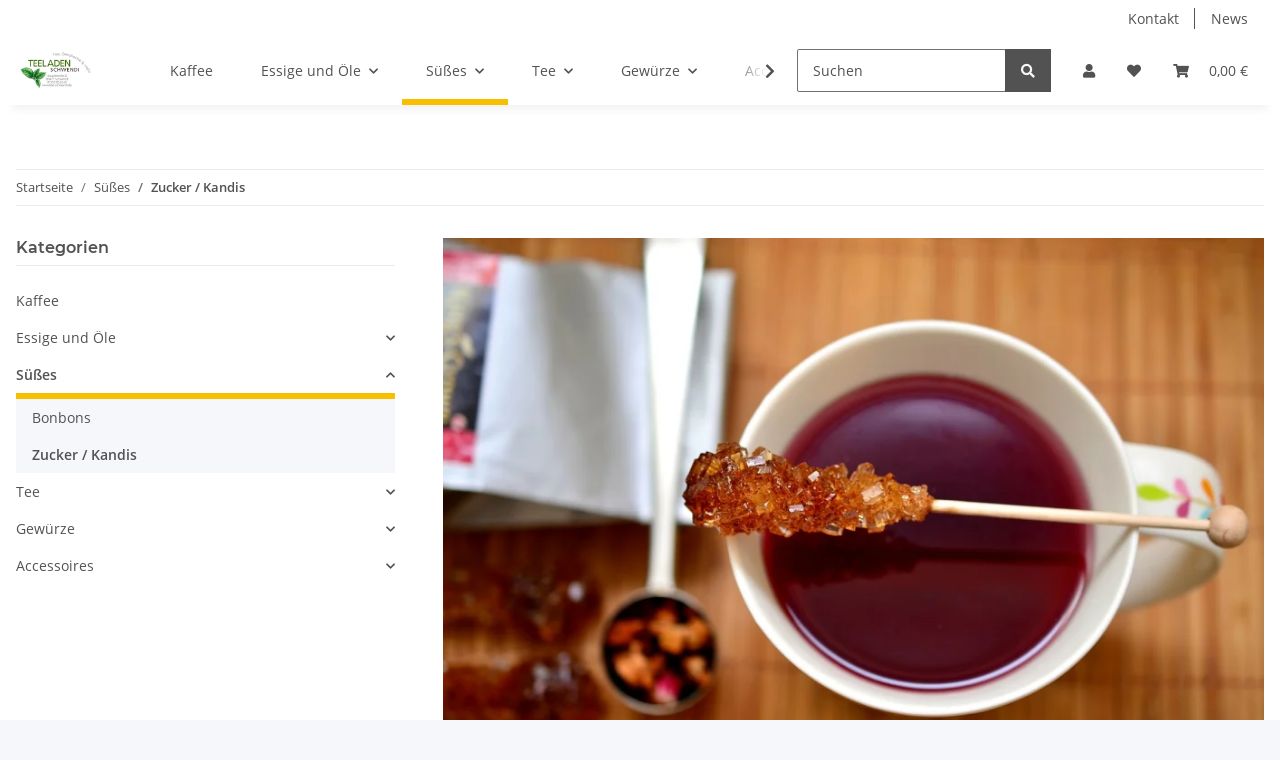

--- FILE ---
content_type: text/html; charset=utf-8
request_url: https://www.tee-schwendi.de/shop/Zucker-Kandis
body_size: 24353
content:

    
                    
    <!DOCTYPE html>
    <html lang="de" itemscope itemtype="https://schema.org/CollectionPage"
          >
    
    <head>
        
            <meta http-equiv="content-type" content="text/html; charset=utf-8">
            <meta name="description" itemprop="description" content="Teezucker oder auch Kandissticks geh&ouml;ren heute einfach zum Tee dazu. Verfeinern oder S&uuml;&szlig;en sie ihren Tee nach ihren W&uuml;nschen mit Teezucker.">
                        <meta name="viewport" content="width=device-width, initial-scale=1.0">
            <meta http-equiv="X-UA-Compatible" content="IE=edge">
                        <meta name="robots" content="index, follow">

            <meta itemprop="url" content="https://www.tee-schwendi.de/shop/Zucker-Kandis"/>
            <meta property="og:type" content="website" />
            <meta property="og:site_name" content="Zucker / Kandis" />
            <meta property="og:title" content="Zucker / Kandis" />
            <meta property="og:description" content="Teezucker oder auch Kandissticks geh&ouml;ren heute einfach zum Tee dazu. Verfeinern oder S&uuml;&szlig;en sie ihren Tee nach ihren W&uuml;nschen mit Teezucker." />
            <meta property="og:url" content="https://www.tee-schwendi.de/shop/Zucker-Kandis"/>

                                                                                                                        
                            <meta itemprop="image" content="https://www.tee-schwendi.de/shop/media/image/category/28/lg/zucker-kandis.jpg" />
                <meta property="og:image" content="https://www.tee-schwendi.de/shop/media/image/category/28/lg/zucker-kandis.jpg" />
                <meta property="og:image:width" content="907" />
                <meta property="og:image:height" content="600" />
                    

        <title itemprop="name">Zucker / Kandis</title>

                    <link rel="canonical" href="https://www.tee-schwendi.de/shop/Zucker-Kandis">
        
        

        
            <link rel="icon" href="https://www.tee-schwendi.de/shop/favicon.ico" sizes="48x48" >
            <link rel="icon" href="https://www.tee-schwendi.de/shop/favicon.svg" sizes="any" type="image/svg+xml">
            <link rel="apple-touch-icon" href="https://www.tee-schwendi.de/shop/apple-touch-icon.png"/>
            <link rel="manifest" href="https://www.tee-schwendi.de/shop/site.webmanifest" />
            <meta name="msapplication-TileColor"
                  content="#f8bf00">
            <meta name="msapplication-TileImage" content="https://www.tee-schwendi.de/shop/mstile-144x144.png">
        
        
            <meta name="theme-color"
                  content="#f8bf00">
        

        
                                                    
                <style id="criticalCSS">
                    
                        :root{--blue: #007bff;--indigo: #6610f2;--purple: #6f42c1;--pink: #e83e8c;--red: #dc3545;--orange: #fd7e14;--yellow: #ffc107;--green: #28a745;--teal: #20c997;--cyan: #17a2b8;--white: #ffffff;--gray: #707070;--gray-dark: #343a40;--primary: #F8BF00;--secondary: #525252;--success: #1C871E;--info: #525252;--warning: #f39932;--danger: #b90000;--light: #f5f7fa;--dark: #525252;--gray: #707070;--gray-light: #f5f7fa;--gray-medium: #ebebeb;--gray-dark: #9b9b9b;--gray-darker: #525252;--breakpoint-xs: 0;--breakpoint-sm: 576px;--breakpoint-md: 768px;--breakpoint-lg: 992px;--breakpoint-xl: 1300px;--font-family-sans-serif: "Open Sans", sans-serif;--font-family-monospace: SFMono-Regular, Menlo, Monaco, Consolas, "Liberation Mono", "Courier New", monospace}*,*::before,*::after{box-sizing:border-box}html{font-family:sans-serif;line-height:1.15;-webkit-text-size-adjust:100%;-webkit-tap-highlight-color:rgba(0, 0, 0, 0)}article,aside,figcaption,figure,footer,header,hgroup,main,nav,section{display:block}body{margin:0;font-family:"Open Sans", sans-serif;font-size:0.875rem;font-weight:400;line-height:1.5;color:#525252;text-align:left;background-color:#f5f7fa}[tabindex="-1"]:focus:not(:focus-visible){outline:0 !important}hr{box-sizing:content-box;height:0;overflow:visible}h1,h2,h3,h4,h5,h6{margin-top:0;margin-bottom:1rem}p{margin-top:0;margin-bottom:1rem}abbr[title],abbr[data-original-title]{text-decoration:underline;text-decoration:underline dotted;cursor:help;border-bottom:0;text-decoration-skip-ink:none}address{margin-bottom:1rem;font-style:normal;line-height:inherit}ol,ul,dl{margin-top:0;margin-bottom:1rem}ol ol,ul ul,ol ul,ul ol{margin-bottom:0}dt{font-weight:700}dd{margin-bottom:0.5rem;margin-left:0}blockquote{margin:0 0 1rem}b,strong{font-weight:bolder}small{font-size:80%}sub,sup{position:relative;font-size:75%;line-height:0;vertical-align:baseline}sub{bottom:-0.25em}sup{top:-0.5em}a{color:#525252;text-decoration:underline;background-color:transparent}a:hover{color:#F8BF00;text-decoration:none}a:not([href]):not([class]){color:inherit;text-decoration:none}a:not([href]):not([class]):hover{color:inherit;text-decoration:none}pre,code,kbd,samp{font-family:SFMono-Regular, Menlo, Monaco, Consolas, "Liberation Mono", "Courier New", monospace;font-size:1em}pre{margin-top:0;margin-bottom:1rem;overflow:auto;-ms-overflow-style:scrollbar}figure{margin:0 0 1rem}img{vertical-align:middle;border-style:none}svg{overflow:hidden;vertical-align:middle}table{border-collapse:collapse}caption{padding-top:0.75rem;padding-bottom:0.75rem;color:#707070;text-align:left;caption-side:bottom}th{text-align:inherit;text-align:-webkit-match-parent}label{display:inline-block;margin-bottom:0.5rem}button{border-radius:0}button:focus:not(:focus-visible){outline:0}input,button,select,optgroup,textarea{margin:0;font-family:inherit;font-size:inherit;line-height:inherit}button,input{overflow:visible}button,select{text-transform:none}[role="button"]{cursor:pointer}select{word-wrap:normal}button,[type="button"],[type="reset"],[type="submit"]{-webkit-appearance:button}button:not(:disabled),[type="button"]:not(:disabled),[type="reset"]:not(:disabled),[type="submit"]:not(:disabled){cursor:pointer}button::-moz-focus-inner,[type="button"]::-moz-focus-inner,[type="reset"]::-moz-focus-inner,[type="submit"]::-moz-focus-inner{padding:0;border-style:none}input[type="radio"],input[type="checkbox"]{box-sizing:border-box;padding:0}textarea{overflow:auto;resize:vertical}fieldset{min-width:0;padding:0;margin:0;border:0}legend{display:block;width:100%;max-width:100%;padding:0;margin-bottom:0.5rem;font-size:1.5rem;line-height:inherit;color:inherit;white-space:normal}progress{vertical-align:baseline}[type="number"]::-webkit-inner-spin-button,[type="number"]::-webkit-outer-spin-button{height:auto}[type="search"]{outline-offset:-2px;-webkit-appearance:none}[type="search"]::-webkit-search-decoration{-webkit-appearance:none}::-webkit-file-upload-button{font:inherit;-webkit-appearance:button}output{display:inline-block}summary{display:list-item;cursor:pointer}template{display:none}[hidden]{display:none !important}.img-fluid{max-width:100%;height:auto}.img-thumbnail{padding:0.25rem;background-color:#f5f7fa;border:1px solid #dee2e6;border-radius:0.125rem;box-shadow:0 1px 2px rgba(0, 0, 0, 0.075);max-width:100%;height:auto}.figure{display:inline-block}.figure-img{margin-bottom:0.5rem;line-height:1}.figure-caption{font-size:90%;color:#707070}code{font-size:87.5%;color:#e83e8c;word-wrap:break-word}a>code{color:inherit}kbd{padding:0.2rem 0.4rem;font-size:87.5%;color:#ffffff;background-color:#212529;border-radius:0.125rem;box-shadow:inset 0 -0.1rem 0 rgba(0, 0, 0, 0.25)}kbd kbd{padding:0;font-size:100%;font-weight:700;box-shadow:none}pre{display:block;font-size:87.5%;color:#212529}pre code{font-size:inherit;color:inherit;word-break:normal}.pre-scrollable{max-height:340px;overflow-y:scroll}.container,.container-fluid,.container-sm,.container-md,.container-lg,.container-xl{width:100%;padding-right:1rem;padding-left:1rem;margin-right:auto;margin-left:auto}@media (min-width:576px){.container,.container-sm{max-width:97vw}}@media (min-width:768px){.container,.container-sm,.container-md{max-width:720px}}@media (min-width:992px){.container,.container-sm,.container-md,.container-lg{max-width:960px}}@media (min-width:1300px){.container,.container-sm,.container-md,.container-lg,.container-xl{max-width:1250px}}.row{display:flex;flex-wrap:wrap;margin-right:-1rem;margin-left:-1rem}.no-gutters{margin-right:0;margin-left:0}.no-gutters>.col,.no-gutters>[class*="col-"]{padding-right:0;padding-left:0}.col-1,.col-2,.col-3,.col-4,.col-5,.col-6,.col-7,.col-8,.col-9,.col-10,.col-11,.col-12,.col,.col-auto,.col-sm-1,.col-sm-2,.col-sm-3,.col-sm-4,.col-sm-5,.col-sm-6,.col-sm-7,.col-sm-8,.col-sm-9,.col-sm-10,.col-sm-11,.col-sm-12,.col-sm,.col-sm-auto,.col-md-1,.col-md-2,.col-md-3,.col-md-4,.col-md-5,.col-md-6,.col-md-7,.col-md-8,.col-md-9,.col-md-10,.col-md-11,.col-md-12,.col-md,.col-md-auto,.col-lg-1,.col-lg-2,.col-lg-3,.col-lg-4,.col-lg-5,.col-lg-6,.col-lg-7,.col-lg-8,.col-lg-9,.col-lg-10,.col-lg-11,.col-lg-12,.col-lg,.col-lg-auto,.col-xl-1,.col-xl-2,.col-xl-3,.col-xl-4,.col-xl-5,.col-xl-6,.col-xl-7,.col-xl-8,.col-xl-9,.col-xl-10,.col-xl-11,.col-xl-12,.col-xl,.col-xl-auto{position:relative;width:100%;padding-right:1rem;padding-left:1rem}.col{flex-basis:0;flex-grow:1;max-width:100%}.row-cols-1>*{flex:0 0 100%;max-width:100%}.row-cols-2>*{flex:0 0 50%;max-width:50%}.row-cols-3>*{flex:0 0 33.3333333333%;max-width:33.3333333333%}.row-cols-4>*{flex:0 0 25%;max-width:25%}.row-cols-5>*{flex:0 0 20%;max-width:20%}.row-cols-6>*{flex:0 0 16.6666666667%;max-width:16.6666666667%}.col-auto{flex:0 0 auto;width:auto;max-width:100%}.col-1{flex:0 0 8.33333333%;max-width:8.33333333%}.col-2{flex:0 0 16.66666667%;max-width:16.66666667%}.col-3{flex:0 0 25%;max-width:25%}.col-4{flex:0 0 33.33333333%;max-width:33.33333333%}.col-5{flex:0 0 41.66666667%;max-width:41.66666667%}.col-6{flex:0 0 50%;max-width:50%}.col-7{flex:0 0 58.33333333%;max-width:58.33333333%}.col-8{flex:0 0 66.66666667%;max-width:66.66666667%}.col-9{flex:0 0 75%;max-width:75%}.col-10{flex:0 0 83.33333333%;max-width:83.33333333%}.col-11{flex:0 0 91.66666667%;max-width:91.66666667%}.col-12{flex:0 0 100%;max-width:100%}.order-first{order:-1}.order-last{order:13}.order-0{order:0}.order-1{order:1}.order-2{order:2}.order-3{order:3}.order-4{order:4}.order-5{order:5}.order-6{order:6}.order-7{order:7}.order-8{order:8}.order-9{order:9}.order-10{order:10}.order-11{order:11}.order-12{order:12}.offset-1{margin-left:8.33333333%}.offset-2{margin-left:16.66666667%}.offset-3{margin-left:25%}.offset-4{margin-left:33.33333333%}.offset-5{margin-left:41.66666667%}.offset-6{margin-left:50%}.offset-7{margin-left:58.33333333%}.offset-8{margin-left:66.66666667%}.offset-9{margin-left:75%}.offset-10{margin-left:83.33333333%}.offset-11{margin-left:91.66666667%}@media (min-width:576px){.col-sm{flex-basis:0;flex-grow:1;max-width:100%}.row-cols-sm-1>*{flex:0 0 100%;max-width:100%}.row-cols-sm-2>*{flex:0 0 50%;max-width:50%}.row-cols-sm-3>*{flex:0 0 33.3333333333%;max-width:33.3333333333%}.row-cols-sm-4>*{flex:0 0 25%;max-width:25%}.row-cols-sm-5>*{flex:0 0 20%;max-width:20%}.row-cols-sm-6>*{flex:0 0 16.6666666667%;max-width:16.6666666667%}.col-sm-auto{flex:0 0 auto;width:auto;max-width:100%}.col-sm-1{flex:0 0 8.33333333%;max-width:8.33333333%}.col-sm-2{flex:0 0 16.66666667%;max-width:16.66666667%}.col-sm-3{flex:0 0 25%;max-width:25%}.col-sm-4{flex:0 0 33.33333333%;max-width:33.33333333%}.col-sm-5{flex:0 0 41.66666667%;max-width:41.66666667%}.col-sm-6{flex:0 0 50%;max-width:50%}.col-sm-7{flex:0 0 58.33333333%;max-width:58.33333333%}.col-sm-8{flex:0 0 66.66666667%;max-width:66.66666667%}.col-sm-9{flex:0 0 75%;max-width:75%}.col-sm-10{flex:0 0 83.33333333%;max-width:83.33333333%}.col-sm-11{flex:0 0 91.66666667%;max-width:91.66666667%}.col-sm-12{flex:0 0 100%;max-width:100%}.order-sm-first{order:-1}.order-sm-last{order:13}.order-sm-0{order:0}.order-sm-1{order:1}.order-sm-2{order:2}.order-sm-3{order:3}.order-sm-4{order:4}.order-sm-5{order:5}.order-sm-6{order:6}.order-sm-7{order:7}.order-sm-8{order:8}.order-sm-9{order:9}.order-sm-10{order:10}.order-sm-11{order:11}.order-sm-12{order:12}.offset-sm-0{margin-left:0}.offset-sm-1{margin-left:8.33333333%}.offset-sm-2{margin-left:16.66666667%}.offset-sm-3{margin-left:25%}.offset-sm-4{margin-left:33.33333333%}.offset-sm-5{margin-left:41.66666667%}.offset-sm-6{margin-left:50%}.offset-sm-7{margin-left:58.33333333%}.offset-sm-8{margin-left:66.66666667%}.offset-sm-9{margin-left:75%}.offset-sm-10{margin-left:83.33333333%}.offset-sm-11{margin-left:91.66666667%}}@media (min-width:768px){.col-md{flex-basis:0;flex-grow:1;max-width:100%}.row-cols-md-1>*{flex:0 0 100%;max-width:100%}.row-cols-md-2>*{flex:0 0 50%;max-width:50%}.row-cols-md-3>*{flex:0 0 33.3333333333%;max-width:33.3333333333%}.row-cols-md-4>*{flex:0 0 25%;max-width:25%}.row-cols-md-5>*{flex:0 0 20%;max-width:20%}.row-cols-md-6>*{flex:0 0 16.6666666667%;max-width:16.6666666667%}.col-md-auto{flex:0 0 auto;width:auto;max-width:100%}.col-md-1{flex:0 0 8.33333333%;max-width:8.33333333%}.col-md-2{flex:0 0 16.66666667%;max-width:16.66666667%}.col-md-3{flex:0 0 25%;max-width:25%}.col-md-4{flex:0 0 33.33333333%;max-width:33.33333333%}.col-md-5{flex:0 0 41.66666667%;max-width:41.66666667%}.col-md-6{flex:0 0 50%;max-width:50%}.col-md-7{flex:0 0 58.33333333%;max-width:58.33333333%}.col-md-8{flex:0 0 66.66666667%;max-width:66.66666667%}.col-md-9{flex:0 0 75%;max-width:75%}.col-md-10{flex:0 0 83.33333333%;max-width:83.33333333%}.col-md-11{flex:0 0 91.66666667%;max-width:91.66666667%}.col-md-12{flex:0 0 100%;max-width:100%}.order-md-first{order:-1}.order-md-last{order:13}.order-md-0{order:0}.order-md-1{order:1}.order-md-2{order:2}.order-md-3{order:3}.order-md-4{order:4}.order-md-5{order:5}.order-md-6{order:6}.order-md-7{order:7}.order-md-8{order:8}.order-md-9{order:9}.order-md-10{order:10}.order-md-11{order:11}.order-md-12{order:12}.offset-md-0{margin-left:0}.offset-md-1{margin-left:8.33333333%}.offset-md-2{margin-left:16.66666667%}.offset-md-3{margin-left:25%}.offset-md-4{margin-left:33.33333333%}.offset-md-5{margin-left:41.66666667%}.offset-md-6{margin-left:50%}.offset-md-7{margin-left:58.33333333%}.offset-md-8{margin-left:66.66666667%}.offset-md-9{margin-left:75%}.offset-md-10{margin-left:83.33333333%}.offset-md-11{margin-left:91.66666667%}}@media (min-width:992px){.col-lg{flex-basis:0;flex-grow:1;max-width:100%}.row-cols-lg-1>*{flex:0 0 100%;max-width:100%}.row-cols-lg-2>*{flex:0 0 50%;max-width:50%}.row-cols-lg-3>*{flex:0 0 33.3333333333%;max-width:33.3333333333%}.row-cols-lg-4>*{flex:0 0 25%;max-width:25%}.row-cols-lg-5>*{flex:0 0 20%;max-width:20%}.row-cols-lg-6>*{flex:0 0 16.6666666667%;max-width:16.6666666667%}.col-lg-auto{flex:0 0 auto;width:auto;max-width:100%}.col-lg-1{flex:0 0 8.33333333%;max-width:8.33333333%}.col-lg-2{flex:0 0 16.66666667%;max-width:16.66666667%}.col-lg-3{flex:0 0 25%;max-width:25%}.col-lg-4{flex:0 0 33.33333333%;max-width:33.33333333%}.col-lg-5{flex:0 0 41.66666667%;max-width:41.66666667%}.col-lg-6{flex:0 0 50%;max-width:50%}.col-lg-7{flex:0 0 58.33333333%;max-width:58.33333333%}.col-lg-8{flex:0 0 66.66666667%;max-width:66.66666667%}.col-lg-9{flex:0 0 75%;max-width:75%}.col-lg-10{flex:0 0 83.33333333%;max-width:83.33333333%}.col-lg-11{flex:0 0 91.66666667%;max-width:91.66666667%}.col-lg-12{flex:0 0 100%;max-width:100%}.order-lg-first{order:-1}.order-lg-last{order:13}.order-lg-0{order:0}.order-lg-1{order:1}.order-lg-2{order:2}.order-lg-3{order:3}.order-lg-4{order:4}.order-lg-5{order:5}.order-lg-6{order:6}.order-lg-7{order:7}.order-lg-8{order:8}.order-lg-9{order:9}.order-lg-10{order:10}.order-lg-11{order:11}.order-lg-12{order:12}.offset-lg-0{margin-left:0}.offset-lg-1{margin-left:8.33333333%}.offset-lg-2{margin-left:16.66666667%}.offset-lg-3{margin-left:25%}.offset-lg-4{margin-left:33.33333333%}.offset-lg-5{margin-left:41.66666667%}.offset-lg-6{margin-left:50%}.offset-lg-7{margin-left:58.33333333%}.offset-lg-8{margin-left:66.66666667%}.offset-lg-9{margin-left:75%}.offset-lg-10{margin-left:83.33333333%}.offset-lg-11{margin-left:91.66666667%}}@media (min-width:1300px){.col-xl{flex-basis:0;flex-grow:1;max-width:100%}.row-cols-xl-1>*{flex:0 0 100%;max-width:100%}.row-cols-xl-2>*{flex:0 0 50%;max-width:50%}.row-cols-xl-3>*{flex:0 0 33.3333333333%;max-width:33.3333333333%}.row-cols-xl-4>*{flex:0 0 25%;max-width:25%}.row-cols-xl-5>*{flex:0 0 20%;max-width:20%}.row-cols-xl-6>*{flex:0 0 16.6666666667%;max-width:16.6666666667%}.col-xl-auto{flex:0 0 auto;width:auto;max-width:100%}.col-xl-1{flex:0 0 8.33333333%;max-width:8.33333333%}.col-xl-2{flex:0 0 16.66666667%;max-width:16.66666667%}.col-xl-3{flex:0 0 25%;max-width:25%}.col-xl-4{flex:0 0 33.33333333%;max-width:33.33333333%}.col-xl-5{flex:0 0 41.66666667%;max-width:41.66666667%}.col-xl-6{flex:0 0 50%;max-width:50%}.col-xl-7{flex:0 0 58.33333333%;max-width:58.33333333%}.col-xl-8{flex:0 0 66.66666667%;max-width:66.66666667%}.col-xl-9{flex:0 0 75%;max-width:75%}.col-xl-10{flex:0 0 83.33333333%;max-width:83.33333333%}.col-xl-11{flex:0 0 91.66666667%;max-width:91.66666667%}.col-xl-12{flex:0 0 100%;max-width:100%}.order-xl-first{order:-1}.order-xl-last{order:13}.order-xl-0{order:0}.order-xl-1{order:1}.order-xl-2{order:2}.order-xl-3{order:3}.order-xl-4{order:4}.order-xl-5{order:5}.order-xl-6{order:6}.order-xl-7{order:7}.order-xl-8{order:8}.order-xl-9{order:9}.order-xl-10{order:10}.order-xl-11{order:11}.order-xl-12{order:12}.offset-xl-0{margin-left:0}.offset-xl-1{margin-left:8.33333333%}.offset-xl-2{margin-left:16.66666667%}.offset-xl-3{margin-left:25%}.offset-xl-4{margin-left:33.33333333%}.offset-xl-5{margin-left:41.66666667%}.offset-xl-6{margin-left:50%}.offset-xl-7{margin-left:58.33333333%}.offset-xl-8{margin-left:66.66666667%}.offset-xl-9{margin-left:75%}.offset-xl-10{margin-left:83.33333333%}.offset-xl-11{margin-left:91.66666667%}}.nav{display:flex;flex-wrap:wrap;padding-left:0;margin-bottom:0;list-style:none}.nav-link{display:block;padding:0.5rem 1rem;text-decoration:none}.nav-link:hover,.nav-link:focus{text-decoration:none}.nav-link.disabled{color:#707070;pointer-events:none;cursor:default}.nav-tabs{border-bottom:1px solid #dee2e6}.nav-tabs .nav-link{margin-bottom:-1px;background-color:transparent;border:1px solid transparent;border-top-left-radius:0;border-top-right-radius:0}.nav-tabs .nav-link:hover,.nav-tabs .nav-link:focus{isolation:isolate;border-color:transparent}.nav-tabs .nav-link.disabled{color:#707070;background-color:transparent;border-color:transparent}.nav-tabs .nav-link.active,.nav-tabs .nav-item.show .nav-link{color:#525252;background-color:transparent;border-color:#F8BF00}.nav-tabs .dropdown-menu{margin-top:-1px;border-top-left-radius:0;border-top-right-radius:0}.nav-pills .nav-link{background:none;border:0;border-radius:0.125rem}.nav-pills .nav-link.active,.nav-pills .show>.nav-link{color:#ffffff;background-color:#F8BF00}.nav-fill>.nav-link,.nav-fill .nav-item{flex:1 1 auto;text-align:center}.nav-justified>.nav-link,.nav-justified .nav-item{flex-basis:0;flex-grow:1;text-align:center}.tab-content>.tab-pane{display:none}.tab-content>.active{display:block}.navbar{position:relative;display:flex;flex-wrap:wrap;align-items:center;justify-content:space-between;padding:0.4rem 1rem}.navbar .container,.navbar .container-fluid,.navbar .container-sm,.navbar .container-md,.navbar .container-lg,.navbar .container-xl,.navbar>.container-sm,.navbar>.container-md,.navbar>.container-lg,.navbar>.container-xl{display:flex;flex-wrap:wrap;align-items:center;justify-content:space-between}.navbar-brand{display:inline-block;padding-top:0.40625rem;padding-bottom:0.40625rem;margin-right:1rem;font-size:1rem;line-height:inherit;white-space:nowrap}.navbar-brand:hover,.navbar-brand:focus{text-decoration:none}.navbar-nav{display:flex;flex-direction:column;padding-left:0;margin-bottom:0;list-style:none}.navbar-nav .nav-link{padding-right:0;padding-left:0}.navbar-nav .dropdown-menu{position:static;float:none}.navbar-text{display:inline-block;padding-top:0.5rem;padding-bottom:0.5rem}.navbar-collapse{flex-basis:100%;flex-grow:1;align-items:center}.navbar-toggler{padding:0.25rem 0.75rem;font-size:1rem;line-height:1;background-color:transparent;border:1px solid transparent;border-radius:0.125rem}.navbar-toggler:hover,.navbar-toggler:focus{text-decoration:none}.navbar-toggler-icon{display:inline-block;width:1.5em;height:1.5em;vertical-align:middle;content:"";background:50% / 100% 100% no-repeat}.navbar-nav-scroll{max-height:75vh;overflow-y:auto}@media (max-width:575.98px){.navbar-expand-sm>.container,.navbar-expand-sm>.container-fluid,.navbar-expand-sm>.container-sm,.navbar-expand-sm>.container-md,.navbar-expand-sm>.container-lg,.navbar-expand-sm>.container-xl{padding-right:0;padding-left:0}}@media (min-width:576px){.navbar-expand-sm{flex-flow:row nowrap;justify-content:flex-start}.navbar-expand-sm .navbar-nav{flex-direction:row}.navbar-expand-sm .navbar-nav .dropdown-menu{position:absolute}.navbar-expand-sm .navbar-nav .nav-link{padding-right:1.5rem;padding-left:1.5rem}.navbar-expand-sm>.container,.navbar-expand-sm>.container-fluid,.navbar-expand-sm>.container-sm,.navbar-expand-sm>.container-md,.navbar-expand-sm>.container-lg,.navbar-expand-sm>.container-xl{flex-wrap:nowrap}.navbar-expand-sm .navbar-nav-scroll{overflow:visible}.navbar-expand-sm .navbar-collapse{display:flex !important;flex-basis:auto}.navbar-expand-sm .navbar-toggler{display:none}}@media (max-width:767.98px){.navbar-expand-md>.container,.navbar-expand-md>.container-fluid,.navbar-expand-md>.container-sm,.navbar-expand-md>.container-md,.navbar-expand-md>.container-lg,.navbar-expand-md>.container-xl{padding-right:0;padding-left:0}}@media (min-width:768px){.navbar-expand-md{flex-flow:row nowrap;justify-content:flex-start}.navbar-expand-md .navbar-nav{flex-direction:row}.navbar-expand-md .navbar-nav .dropdown-menu{position:absolute}.navbar-expand-md .navbar-nav .nav-link{padding-right:1.5rem;padding-left:1.5rem}.navbar-expand-md>.container,.navbar-expand-md>.container-fluid,.navbar-expand-md>.container-sm,.navbar-expand-md>.container-md,.navbar-expand-md>.container-lg,.navbar-expand-md>.container-xl{flex-wrap:nowrap}.navbar-expand-md .navbar-nav-scroll{overflow:visible}.navbar-expand-md .navbar-collapse{display:flex !important;flex-basis:auto}.navbar-expand-md .navbar-toggler{display:none}}@media (max-width:991.98px){.navbar-expand-lg>.container,.navbar-expand-lg>.container-fluid,.navbar-expand-lg>.container-sm,.navbar-expand-lg>.container-md,.navbar-expand-lg>.container-lg,.navbar-expand-lg>.container-xl{padding-right:0;padding-left:0}}@media (min-width:992px){.navbar-expand-lg{flex-flow:row nowrap;justify-content:flex-start}.navbar-expand-lg .navbar-nav{flex-direction:row}.navbar-expand-lg .navbar-nav .dropdown-menu{position:absolute}.navbar-expand-lg .navbar-nav .nav-link{padding-right:1.5rem;padding-left:1.5rem}.navbar-expand-lg>.container,.navbar-expand-lg>.container-fluid,.navbar-expand-lg>.container-sm,.navbar-expand-lg>.container-md,.navbar-expand-lg>.container-lg,.navbar-expand-lg>.container-xl{flex-wrap:nowrap}.navbar-expand-lg .navbar-nav-scroll{overflow:visible}.navbar-expand-lg .navbar-collapse{display:flex !important;flex-basis:auto}.navbar-expand-lg .navbar-toggler{display:none}}@media (max-width:1299.98px){.navbar-expand-xl>.container,.navbar-expand-xl>.container-fluid,.navbar-expand-xl>.container-sm,.navbar-expand-xl>.container-md,.navbar-expand-xl>.container-lg,.navbar-expand-xl>.container-xl{padding-right:0;padding-left:0}}@media (min-width:1300px){.navbar-expand-xl{flex-flow:row nowrap;justify-content:flex-start}.navbar-expand-xl .navbar-nav{flex-direction:row}.navbar-expand-xl .navbar-nav .dropdown-menu{position:absolute}.navbar-expand-xl .navbar-nav .nav-link{padding-right:1.5rem;padding-left:1.5rem}.navbar-expand-xl>.container,.navbar-expand-xl>.container-fluid,.navbar-expand-xl>.container-sm,.navbar-expand-xl>.container-md,.navbar-expand-xl>.container-lg,.navbar-expand-xl>.container-xl{flex-wrap:nowrap}.navbar-expand-xl .navbar-nav-scroll{overflow:visible}.navbar-expand-xl .navbar-collapse{display:flex !important;flex-basis:auto}.navbar-expand-xl .navbar-toggler{display:none}}.navbar-expand{flex-flow:row nowrap;justify-content:flex-start}.navbar-expand>.container,.navbar-expand>.container-fluid,.navbar-expand>.container-sm,.navbar-expand>.container-md,.navbar-expand>.container-lg,.navbar-expand>.container-xl{padding-right:0;padding-left:0}.navbar-expand .navbar-nav{flex-direction:row}.navbar-expand .navbar-nav .dropdown-menu{position:absolute}.navbar-expand .navbar-nav .nav-link{padding-right:1.5rem;padding-left:1.5rem}.navbar-expand>.container,.navbar-expand>.container-fluid,.navbar-expand>.container-sm,.navbar-expand>.container-md,.navbar-expand>.container-lg,.navbar-expand>.container-xl{flex-wrap:nowrap}.navbar-expand .navbar-nav-scroll{overflow:visible}.navbar-expand .navbar-collapse{display:flex !important;flex-basis:auto}.navbar-expand .navbar-toggler{display:none}.navbar-light .navbar-brand{color:rgba(0, 0, 0, 0.9)}.navbar-light .navbar-brand:hover,.navbar-light .navbar-brand:focus{color:rgba(0, 0, 0, 0.9)}.navbar-light .navbar-nav .nav-link{color:#525252}.navbar-light .navbar-nav .nav-link:hover,.navbar-light .navbar-nav .nav-link:focus{color:#F8BF00}.navbar-light .navbar-nav .nav-link.disabled{color:rgba(0, 0, 0, 0.3)}.navbar-light .navbar-nav .show>.nav-link,.navbar-light .navbar-nav .active>.nav-link,.navbar-light .navbar-nav .nav-link.show,.navbar-light .navbar-nav .nav-link.active{color:rgba(0, 0, 0, 0.9)}.navbar-light .navbar-toggler{color:#525252;border-color:rgba(0, 0, 0, 0.1)}.navbar-light .navbar-toggler-icon{background-image:url("data:image/svg+xml,%3csvg xmlns='http://www.w3.org/2000/svg' width='30' height='30' viewBox='0 0 30 30'%3e%3cpath stroke='%23525252' stroke-linecap='round' stroke-miterlimit='10' stroke-width='2' d='M4 7h22M4 15h22M4 23h22'/%3e%3c/svg%3e")}.navbar-light .navbar-text{color:#525252}.navbar-light .navbar-text a{color:rgba(0, 0, 0, 0.9)}.navbar-light .navbar-text a:hover,.navbar-light .navbar-text a:focus{color:rgba(0, 0, 0, 0.9)}.navbar-dark .navbar-brand{color:#ffffff}.navbar-dark .navbar-brand:hover,.navbar-dark .navbar-brand:focus{color:#ffffff}.navbar-dark .navbar-nav .nav-link{color:rgba(255, 255, 255, 0.5)}.navbar-dark .navbar-nav .nav-link:hover,.navbar-dark .navbar-nav .nav-link:focus{color:rgba(255, 255, 255, 0.75)}.navbar-dark .navbar-nav .nav-link.disabled{color:rgba(255, 255, 255, 0.25)}.navbar-dark .navbar-nav .show>.nav-link,.navbar-dark .navbar-nav .active>.nav-link,.navbar-dark .navbar-nav .nav-link.show,.navbar-dark .navbar-nav .nav-link.active{color:#ffffff}.navbar-dark .navbar-toggler{color:rgba(255, 255, 255, 0.5);border-color:rgba(255, 255, 255, 0.1)}.navbar-dark .navbar-toggler-icon{background-image:url("data:image/svg+xml,%3csvg xmlns='http://www.w3.org/2000/svg' width='30' height='30' viewBox='0 0 30 30'%3e%3cpath stroke='rgba%28255, 255, 255, 0.5%29' stroke-linecap='round' stroke-miterlimit='10' stroke-width='2' d='M4 7h22M4 15h22M4 23h22'/%3e%3c/svg%3e")}.navbar-dark .navbar-text{color:rgba(255, 255, 255, 0.5)}.navbar-dark .navbar-text a{color:#ffffff}.navbar-dark .navbar-text a:hover,.navbar-dark .navbar-text a:focus{color:#ffffff}.pagination-sm .page-item.active .page-link::after,.pagination-sm .page-item.active .page-text::after{left:0.375rem;right:0.375rem}.pagination-lg .page-item.active .page-link::after,.pagination-lg .page-item.active .page-text::after{left:1.125rem;right:1.125rem}.page-item{position:relative}.page-item.active{font-weight:700}.page-item.active .page-link::after,.page-item.active .page-text::after{content:"";position:absolute;left:0.5625rem;bottom:0;right:0.5625rem;border-bottom:4px solid #F8BF00}@media (min-width:768px){.dropdown-item.page-item{background-color:transparent}}.page-link,.page-text{text-decoration:none}.pagination{margin-bottom:0;justify-content:space-between;align-items:center}@media (min-width:768px){.pagination{justify-content:normal}.pagination .dropdown>.btn{display:none}.pagination .dropdown-menu{position:static !important;transform:none !important;display:flex;margin:0;padding:0;border:0;min-width:auto}.pagination .dropdown-item{width:auto;display:inline-block;padding:0}.pagination .dropdown-item.active{background-color:transparent;color:#525252}.pagination .dropdown-item:hover{background-color:transparent}.pagination .pagination-site{display:none}}@media (max-width:767.98px){.pagination .dropdown-item{padding:0}.pagination .dropdown-item.active .page-link,.pagination .dropdown-item.active .page-text,.pagination .dropdown-item:active .page-link,.pagination .dropdown-item:active .page-text{color:#525252}}.productlist-page-nav{align-items:center}.productlist-page-nav .pagination{margin:0}.productlist-page-nav .displayoptions{margin-bottom:1rem}@media (min-width:768px){.productlist-page-nav .displayoptions{margin-bottom:0}}.productlist-page-nav .displayoptions .btn-group+.btn-group+.btn-group{margin-left:0.5rem}.productlist-page-nav .result-option-wrapper{margin-right:0.5rem}.productlist-page-nav .productlist-item-info{margin-bottom:0.5rem;margin-left:auto;margin-right:auto;display:flex}@media (min-width:768px){.productlist-page-nav .productlist-item-info{margin-right:0;margin-bottom:0}.productlist-page-nav .productlist-item-info.productlist-item-border{border-right:1px solid #ebebeb;padding-right:1rem}}.productlist-page-nav.productlist-page-nav-header-m{margin-top:3rem}@media (min-width:768px){.productlist-page-nav.productlist-page-nav-header-m{margin-top:2rem}.productlist-page-nav.productlist-page-nav-header-m>.col{margin-top:1rem}}.productlist-page-nav-bottom{margin-bottom:2rem}.pagination-wrapper{margin-bottom:1rem;align-items:center;border-top:1px solid #f5f7fa;border-bottom:1px solid #f5f7fa;padding-top:0.5rem;padding-bottom:0.5rem}.pagination-wrapper .pagination-entries{font-weight:700;margin-bottom:1rem}@media (min-width:768px){.pagination-wrapper .pagination-entries{margin-bottom:0}}.pagination-wrapper .pagination-selects{margin-left:auto;margin-top:1rem}@media (min-width:768px){.pagination-wrapper .pagination-selects{margin-left:0;margin-top:0}}.pagination-wrapper .pagination-selects .pagination-selects-entries{margin-bottom:1rem}@media (min-width:768px){.pagination-wrapper .pagination-selects .pagination-selects-entries{margin-right:1rem;margin-bottom:0}}.pagination-no-wrapper{border:0;padding-top:0;padding-bottom:0}.topbar-wrapper{position:relative;z-index:1021;flex-direction:row-reverse}.sticky-header header{position:sticky;top:0}#jtl-nav-wrapper .form-control::placeholder,#jtl-nav-wrapper .form-control:focus::placeholder{color:#525252}#jtl-nav-wrapper .label-slide .form-group:not(.exclude-from-label-slide):not(.checkbox) label{background:#ffffff;color:#525252}header{box-shadow:0 1rem 0.5625rem -0.75rem rgba(0, 0, 0, 0.06);position:relative;z-index:1020}header .dropdown-menu{background-color:#ffffff;color:#525252}header .navbar-toggler{color:#525252}header .navbar-brand img{max-width:50vw;object-fit:contain}header .nav-right .dropdown-menu{margin-top:-0.03125rem;box-shadow:inset 0 1rem 0.5625rem -0.75rem rgba(0, 0, 0, 0.06)}@media (min-width:992px){header #mainNavigation{margin-right:1rem}}@media (max-width:991.98px){header .navbar-brand img{max-width:30vw}header .dropup,header .dropright,header .dropdown,header .dropleft,header .col,header [class*="col-"]{position:static}header .navbar-collapse{position:fixed;top:0;left:0;display:block;height:100vh !important;-webkit-overflow-scrolling:touch;max-width:16.875rem;transition:all 0.2s ease-in-out;z-index:1050;width:100%;background:#ffffff}header .navbar-collapse:not(.show){transform:translateX(-100%)}header .navbar-nav{transition:all 0.2s ease-in-out}header .navbar-nav .nav-item,header .navbar-nav .nav-link{margin-left:0;margin-right:0;padding-left:1rem;padding-right:1rem;padding-top:1rem;padding-bottom:1rem}header .navbar-nav .nav-link{margin-top:-1rem;margin-bottom:-1rem;margin-left:-1rem;margin-right:-1rem;display:flex;align-items:center;justify-content:space-between}header .navbar-nav .nav-link::after{content:'\f054' !important;font-family:"Font Awesome 5 Free" !important;font-weight:900;margin-left:0.5rem;margin-top:0;font-size:0.75em}header .navbar-nav .nav-item.dropdown>.nav-link>.product-count{display:none}header .navbar-nav .nav-item:not(.dropdown) .nav-link::after{display:none}header .navbar-nav .dropdown-menu{position:absolute;left:100%;top:0;box-shadow:none;width:100%;padding:0;margin:0}header .navbar-nav .dropdown-menu:not(.show){display:none}header .navbar-nav .dropdown-body{margin:0}header .navbar-nav .nav{flex-direction:column}header .nav-mobile-header{padding-left:1rem;padding-right:1rem}header .nav-mobile-header>.row{height:3.125rem}header .nav-mobile-header .nav-mobile-header-hr{margin-top:0;margin-bottom:0}header .nav-mobile-body{height:calc(100vh - 3.125rem);height:calc(var(--vh, 1vh) * 100 - 3.125rem);overflow-y:auto;position:relative}header .nav-scrollbar-inner{overflow:visible}header .nav-right{font-size:1rem}header .nav-right .dropdown-menu{width:100%}}@media (min-width:992px){header .navbar-collapse{height:4.3125rem}header .navbar-nav>.nav-item>.nav-link{position:relative;padding:1.5rem}header .navbar-nav>.nav-item>.nav-link::before{content:"";position:absolute;bottom:0;left:50%;transform:translateX(-50%);border-width:0 0 6px;border-color:#F8BF00;border-style:solid;transition:width 0.4s;width:0}header .navbar-nav>.nav-item.active>.nav-link::before,header .navbar-nav>.nav-item:hover>.nav-link::before,header .navbar-nav>.nav-item.hover>.nav-link::before{width:100%}header .navbar-nav>.nav-item>.dropdown-menu{max-height:calc(100vh - 12.5rem);overflow:auto;margin-top:-0.03125rem;box-shadow:inset 0 1rem 0.5625rem -0.75rem rgba(0, 0, 0, 0.06)}header .navbar-nav>.nav-item.dropdown-full{position:static}header .navbar-nav>.nav-item.dropdown-full .dropdown-menu{width:100%}header .navbar-nav>.nav-item .product-count{display:none}header .navbar-nav>.nav-item .nav{flex-wrap:wrap}header .navbar-nav .nav .nav-link{padding:0}header .navbar-nav .nav .nav-link::after{display:none}header .navbar-nav .dropdown .nav-item{width:100%}header .nav-mobile-body{align-self:flex-start;width:100%}header .nav-scrollbar-inner{width:100%}header .nav-right .nav-link{padding-top:1.5rem;padding-bottom:1.5rem}header .submenu-headline::after{display:none}header .submenu-headline-toplevel{font-family:Montserrat, sans-serif;font-size:1rem;border-bottom:1px solid #ebebeb;margin-bottom:1rem}header .subcategory-wrapper .categories-recursive-dropdown{display:block;position:static !important;box-shadow:none}header .subcategory-wrapper .categories-recursive-dropdown>.nav{flex-direction:column}header .subcategory-wrapper .categories-recursive-dropdown .categories-recursive-dropdown{margin-left:0.25rem}}header .submenu-headline-image{margin-bottom:1rem;display:none}@media (min-width:992px){header .submenu-headline-image{display:block}}header #burger-menu{margin-right:1rem}header .table,header .dropdown-item,header .btn-outline-primary{color:#525252}header .dropdown-item{background-color:transparent}header .dropdown-item:hover{background-color:#f5f7fa}header .btn-outline-primary:hover{color:#525252}@media (min-width:992px){.nav-item-lg-m{margin-top:1.5rem;margin-bottom:1.5rem}}.fixed-search{background-color:#ffffff;box-shadow:0 0.25rem 0.5rem rgba(0, 0, 0, 0.2);padding-top:0.5rem;padding-bottom:0.5rem}.fixed-search .form-control{background-color:#ffffff;color:#525252}.fixed-search .form-control::placeholder{color:#525252}.main-search .twitter-typeahead{display:flex;flex-grow:1}.form-clear{align-items:center;bottom:8px;color:#525252;cursor:pointer;display:flex;height:24px;justify-content:center;position:absolute;right:52px;width:24px;z-index:10}.account-icon-dropdown .account-icon-dropdown-pass{margin-bottom:2rem}.account-icon-dropdown .dropdown-footer{background-color:#f5f7fa}.account-icon-dropdown .dropdown-footer a{text-decoration:underline}.account-icon-dropdown .account-icon-dropdown-logout{padding-bottom:0.5rem}.cart-dropdown-shipping-notice{color:#707070}.is-checkout header,.is-checkout .navbar{height:2.8rem}@media (min-width:992px){.is-checkout header,.is-checkout .navbar{height:4.2625rem}}.is-checkout .search-form-wrapper-fixed,.is-checkout .fixed-search{display:none}@media (max-width:991.98px){.nav-icons{height:2.8rem}}.search-form-wrapper-fixed{padding-top:0.5rem;padding-bottom:0.5rem}.full-width-mega .main-search-wrapper .twitter-typeahead{flex:1}@media (min-width:992px){.full-width-mega .main-search-wrapper{display:block}}@media (max-width:991.98px){.full-width-mega.sticky-top .main-search-wrapper{padding-right:0;padding-left:0;flex:0 0 auto;width:auto;max-width:100%}.full-width-mega.sticky-top .main-search-wrapper+.col,.full-width-mega.sticky-top .main-search-wrapper a{padding-left:0}.full-width-mega.sticky-top .main-search-wrapper .nav-link{padding-right:0.7rem}.full-width-mega .secure-checkout-icon{flex:0 0 auto;width:auto;max-width:100%;margin-left:auto}.full-width-mega .toggler-logo-wrapper{position:initial;width:max-content}}.full-width-mega .nav-icons-wrapper{padding-left:0}.full-width-mega .nav-logo-wrapper{padding-right:0;margin-right:auto}@media (min-width:992px){.full-width-mega .navbar-expand-lg .nav-multiple-row .navbar-nav{flex-wrap:wrap}.full-width-mega #mainNavigation.nav-multiple-row{height:auto;margin-right:0}.full-width-mega .nav-multiple-row .nav-scrollbar-inner{padding-bottom:0}.full-width-mega .nav-multiple-row .nav-scrollbar-arrow{display:none}.full-width-mega .menu-search-position-center .main-search-wrapper{margin-right:auto}.full-width-mega .menu-search-position-left .main-search-wrapper{margin-right:auto}.full-width-mega .menu-search-position-left .nav-logo-wrapper{margin-right:initial}.full-width-mega .menu-center-center.menu-multiple-rows-multiple .nav-scrollbar-inner{justify-content:center}.full-width-mega .menu-center-space-between.menu-multiple-rows-multiple .nav-scrollbar-inner{justify-content:space-between}}@media (min-width:992px){header.full-width-mega .nav-right .dropdown-menu{box-shadow:0 0 7px #000000}header .nav-multiple-row .navbar-nav>.nav-item>.nav-link{padding:1rem 1.5rem}}.slick-slider{position:relative;display:block;box-sizing:border-box;-webkit-touch-callout:none;-webkit-user-select:none;-khtml-user-select:none;-moz-user-select:none;-ms-user-select:none;user-select:none;-ms-touch-action:pan-y;touch-action:pan-y;-webkit-tap-highlight-color:transparent}.slick-list{position:relative;overflow:hidden;display:block;margin:0;padding:0}.slick-list:focus{outline:none}.slick-list.dragging{cursor:pointer;cursor:hand}.slick-slider .slick-track,.slick-slider .slick-list{-webkit-transform:translate3d(0, 0, 0);-moz-transform:translate3d(0, 0, 0);-ms-transform:translate3d(0, 0, 0);-o-transform:translate3d(0, 0, 0);transform:translate3d(0, 0, 0)}.slick-track{position:relative;left:0;top:0;display:block;margin-left:auto;margin-right:auto}.slick-track:before,.slick-track:after{content:"";display:table}.slick-track:after{clear:both}.slick-loading .slick-track{visibility:hidden}.slick-slide{float:left;height:100%;min-height:1px;display:none}[dir="rtl"] .slick-slide{float:right}.slick-slide img{display:block}.slick-slide.slick-loading img{display:none}.slick-slide.dragging img{pointer-events:none}.slick-initialized .slick-slide{display:block}.slick-loading .slick-slide{visibility:hidden}.slick-vertical .slick-slide{display:block;height:auto;border:1px solid transparent}.slick-arrow.slick-hidden{display:none}:root{--vh: 1vh}.fa,.fas,.far,.fal{display:inline-block}h1,h2,h3,h4,h5,h6,.h1,.h2,.h3,.productlist-filter-headline,.sidepanel-left .box-normal .box-normal-link,.h4,.h5,.h6{margin-bottom:1rem;font-family:Montserrat, sans-serif;font-weight:400;line-height:1.2;color:#525252}h1,.h1{font-size:1.875rem}h2,.h2{font-size:1.5rem}h3,.h3,.productlist-filter-headline,.sidepanel-left .box-normal .box-normal-link{font-size:1rem}h4,.h4{font-size:0.875rem}h5,.h5{font-size:0.875rem}h6,.h6{font-size:0.875rem}.banner .img-fluid{width:100%}.label-slide .form-group:not(.exclude-from-label-slide):not(.checkbox) label{display:none}.modal{display:none}.carousel-thumbnails .slick-arrow{opacity:0}.slick-dots{flex:0 0 100%;display:flex;justify-content:center;align-items:center;font-size:0;line-height:0;padding:0;height:1rem;width:100%;margin:2rem 0 0}.slick-dots li{margin:0 0.25rem;list-style-type:none}.slick-dots li button{width:0.75rem;height:0.75rem;padding:0;border-radius:50%;border:0.125rem solid #ebebeb;background-color:#ebebeb;transition:all 0.2s ease-in-out}.slick-dots li.slick-active button{background-color:#525252;border-color:#525252}.consent-modal:not(.active){display:none}.consent-banner-icon{width:1em;height:1em}.mini>#consent-banner{display:none}html{overflow-y:scroll}.dropdown-menu{display:none}.dropdown-toggle::after{content:"";margin-left:0.5rem;display:inline-block}.list-unstyled,.list-icons{padding-left:0;list-style:none}.input-group{position:relative;display:flex;flex-wrap:wrap;align-items:stretch;width:100%}.input-group>.form-control{flex:1 1 auto;width:1%}#main-wrapper{background:#ffffff}.container-fluid-xl{max-width:103.125rem}.nav-dividers .nav-item{position:relative}.nav-dividers .nav-item:not(:last-child)::after{content:"";position:absolute;right:0;top:0.5rem;height:calc(100% - 1rem);border-right:0.0625rem solid currentColor}.nav-link{text-decoration:none}.nav-scrollbar{overflow:hidden;display:flex;align-items:center}.nav-scrollbar .nav,.nav-scrollbar .navbar-nav{flex-wrap:nowrap}.nav-scrollbar .nav-item{white-space:nowrap}.nav-scrollbar-inner{overflow-x:auto;padding-bottom:1.5rem;align-self:flex-start}#shop-nav{align-items:center;flex-shrink:0;margin-left:auto}@media (max-width:767.98px){#shop-nav .nav-link{padding-left:0.7rem;padding-right:0.7rem}}.has-left-sidebar .breadcrumb-container{padding-left:0;padding-right:0}.breadcrumb{display:flex;flex-wrap:wrap;padding:0.5rem 0;margin-bottom:0;list-style:none;background-color:transparent;border-radius:0}.breadcrumb-item{display:none}@media (min-width:768px){.breadcrumb-item{display:flex}}.breadcrumb-item.active{font-weight:700}.breadcrumb-item.first{padding-left:0}.breadcrumb-item.first::before{display:none}.breadcrumb-item+.breadcrumb-item{padding-left:0.5rem}.breadcrumb-item+.breadcrumb-item::before{display:inline-block;padding-right:0.5rem;color:#707070;content:"/"}.breadcrumb-item.active{color:#525252;font-weight:700}.breadcrumb-item.first::before{display:none}.breadcrumb-arrow{display:flex}@media (min-width:768px){.breadcrumb-arrow{display:none}}.breadcrumb-arrow:first-child::before{content:'\f053' !important;font-family:"Font Awesome 5 Free" !important;font-weight:900;margin-right:6px}.breadcrumb-arrow:not(:first-child){padding-left:0}.breadcrumb-arrow:not(:first-child)::before{content:none}.breadcrumb-wrapper{margin-bottom:2rem}@media (min-width:992px){.breadcrumb-wrapper{border-style:solid;border-color:#ebebeb;border-width:1px 0}}.breadcrumb{font-size:0.8125rem}.breadcrumb a{text-decoration:none}.breadcrumb-back{padding-right:1rem;margin-right:1rem;border-right:1px solid #ebebeb}.hr-sect{display:flex;justify-content:center;flex-basis:100%;align-items:center;color:#525252;margin:8px 0;font-size:1.5rem;font-family:Montserrat, sans-serif}.hr-sect::before{margin:0 30px 0 0}.hr-sect::after{margin:0 0 0 30px}.hr-sect::before,.hr-sect::after{content:"";flex-grow:1;background:rgba(0, 0, 0, 0.1);height:1px;font-size:0;line-height:0}.hr-sect a{text-decoration:none;border-bottom:0.375rem solid transparent;font-weight:700}@media (max-width:991.98px){.hr-sect{text-align:center;border-top:1px solid rgba(0, 0, 0, 0.1);border-bottom:1px solid rgba(0, 0, 0, 0.1);padding:15px 0;margin:15px 0}.hr-sect::before,.hr-sect::after{margin:0;flex-grow:unset}.hr-sect a{border-bottom:none;margin:auto}}.slick-slider-other.is-not-opc{margin-bottom:2rem}.slick-slider-other.is-not-opc .carousel{margin-bottom:1.5rem}.slick-slider-other .slick-slider-other-container{padding-left:0;padding-right:0}@media (min-width:768px){.slick-slider-other .slick-slider-other-container{padding-left:1rem;padding-right:1rem}}.slick-slider-other .hr-sect{margin-bottom:2rem}#header-top-bar{position:relative;z-index:1021;flex-direction:row-reverse}#header-top-bar,header{background-color:#ffffff;color:#525252}.img-aspect-ratio{width:100%;height:auto}header{box-shadow:0 1rem 0.5625rem -0.75rem rgba(0, 0, 0, 0.06);position:relative;z-index:1020}header .navbar{padding:0;position:static}@media (min-width:992px){header{padding-bottom:0}header .navbar-brand{margin-right:3rem}}header .navbar-brand{padding-top:0.4rem;padding-bottom:0.4rem}header .navbar-brand img{height:2rem;width:auto}header .nav-right .dropdown-menu{margin-top:-0.03125rem;box-shadow:inset 0 1rem 0.5625rem -0.75rem rgba(0, 0, 0, 0.06)}@media (min-width:992px){header .navbar-brand{padding-top:0.6rem;padding-bottom:0.6rem}header .navbar-brand img{height:3.0625rem}header .navbar-collapse{height:4.3125rem}header .navbar-nav>.nav-item>.nav-link{position:relative;padding:1.5rem}header .navbar-nav>.nav-item>.nav-link::before{content:"";position:absolute;bottom:0;left:50%;transform:translateX(-50%);border-width:0 0 6px;border-color:#F8BF00;border-style:solid;transition:width 0.4s;width:0}header .navbar-nav>.nav-item.active>.nav-link::before,header .navbar-nav>.nav-item:hover>.nav-link::before,header .navbar-nav>.nav-item.hover>.nav-link::before{width:100%}header .navbar-nav>.nav-item .nav{flex-wrap:wrap}header .navbar-nav .nav .nav-link{padding:0}header .navbar-nav .nav .nav-link::after{display:none}header .navbar-nav .dropdown .nav-item{width:100%}header .nav-mobile-body{align-self:flex-start;width:100%}header .nav-scrollbar-inner{width:100%}header .nav-right .nav-link{padding-top:1.5rem;padding-bottom:1.5rem}}.btn{display:inline-block;font-weight:600;color:#525252;text-align:center;vertical-align:middle;user-select:none;background-color:transparent;border:1px solid transparent;padding:0.625rem 0.9375rem;font-size:0.875rem;line-height:1.5;border-radius:0.125rem}.btn.disabled,.btn:disabled{opacity:0.65;box-shadow:none}.btn:not(:disabled):not(.disabled):active,.btn:not(:disabled):not(.disabled).active{box-shadow:none}.form-control{display:block;width:100%;height:calc(1.5em + 1.25rem + 2px);padding:0.625rem 0.9375rem;font-size:0.875rem;font-weight:400;line-height:1.5;color:#525252;background-color:#ffffff;background-clip:padding-box;border:1px solid #707070;border-radius:0.125rem;box-shadow:inset 0 1px 1px rgba(0, 0, 0, 0.075);transition:border-color 0.15s ease-in-out, box-shadow 0.15s ease-in-out}@media (prefers-reduced-motion:reduce){.form-control{transition:none}}.square{display:flex;position:relative}.square::before{content:"";display:inline-block;padding-bottom:100%}#product-offer .product-info ul.info-essential{margin:2rem 0;padding-left:0;list-style:none}.price_wrapper{margin-bottom:1.5rem}.price_wrapper .price{display:inline-block}.price_wrapper .bulk-prices{margin-top:1rem}.price_wrapper .bulk-prices .bulk-price{margin-right:0.25rem}#product-offer .product-info{border:0}#product-offer .product-info .bordered-top-bottom{padding:1rem;border-top:1px solid #f5f7fa;border-bottom:1px solid #f5f7fa}#product-offer .product-info ul.info-essential{margin:2rem 0}#product-offer .product-info .shortdesc{margin-bottom:1rem}#product-offer .product-info .product-offer{margin-bottom:2rem}#product-offer .product-info .product-offer>.row{margin-bottom:1.5rem}#product-offer .product-info .stock-information{border-top:1px solid #ebebeb;border-bottom:1px solid #ebebeb;align-items:flex-end}#product-offer .product-info .stock-information.stock-information-p{padding-top:1rem;padding-bottom:1rem}@media (max-width:767.98px){#product-offer .product-info .stock-information{margin-top:1rem}}#product-offer .product-info .question-on-item{margin-left:auto}#product-offer .product-info .question-on-item .question{padding:0}.product-detail .product-actions{position:absolute;z-index:1;right:2rem;top:1rem;display:flex;justify-content:center;align-items:center}.product-detail .product-actions .btn{margin:0 0.25rem}#image_wrapper{margin-bottom:3rem}#image_wrapper #gallery{margin-bottom:2rem}#image_wrapper .product-detail-image-topbar{display:none}.product-detail .product-thumbnails-wrapper .product-thumbnails{display:none}.flex-row-reverse{flex-direction:row-reverse !important}.flex-column{flex-direction:column !important}.justify-content-start{justify-content:flex-start !important}.collapse:not(.show){display:none}.d-none{display:none !important}.d-block{display:block !important}.d-flex{display:flex !important}.d-inline-block{display:inline-block !important}@media (min-width:992px){.d-lg-none{display:none !important}.d-lg-block{display:block !important}.d-lg-flex{display:flex !important}}@media (min-width:768px){.d-md-none{display:none !important}.d-md-block{display:block !important}.d-md-flex{display:flex !important}.d-md-inline-block{display:inline-block !important}}@media (min-width:992px){.justify-content-lg-end{justify-content:flex-end !important}}.list-gallery{display:flex;flex-direction:column}.list-gallery .second-wrapper{position:absolute;top:0;left:0;width:100%;height:100%}.list-gallery img.second{opacity:0}.form-group{margin-bottom:1rem}.btn-outline-secondary{color:#525252;border-color:#525252}.btn-group{display:inline-flex}.productlist-filter-headline{padding-bottom:0.5rem;margin-bottom:1rem}hr{margin-top:1rem;margin-bottom:1rem;border:0;border-top:1px solid rgba(0, 0, 0, 0.1)}.badge-circle-1{background-color:#ffffff}#content{padding-bottom:3rem}#content-wrapper{margin-top:0}#content-wrapper.has-fluid{padding-top:1rem}#content-wrapper:not(.has-fluid){padding-top:2rem}@media (min-width:992px){#content-wrapper:not(.has-fluid){padding-top:4rem}}aside h4{margin-bottom:1rem}aside .card{border:none;box-shadow:none;background-color:transparent}aside .card .card-title{margin-bottom:0.5rem;font-size:1.5rem;font-weight:600}aside .card.card-default .card-heading{border-bottom:none;padding-left:0;padding-right:0}aside .card.card-default>.card-heading>.card-title{color:#525252;font-weight:600;border-bottom:1px solid #ebebeb;padding:10px 0}aside .card>.card-body{padding:0}aside .card>.card-body .card-title{font-weight:600}aside .nav-panel .nav{flex-wrap:initial}aside .nav-panel>.nav>.active>.nav-link{border-bottom:0.375rem solid #F8BF00;cursor:pointer}aside .nav-panel .active>.nav-link{font-weight:700}aside .nav-panel .nav-link[aria-expanded=true] i.fa-chevron-down{transform:rotate(180deg)}aside .nav-panel .nav-link,aside .nav-panel .nav-item{clear:left}aside .box .nav-link,aside .box .nav a,aside .box .dropdown-menu .dropdown-item{text-decoration:none;white-space:normal}aside .box .nav-link{padding-left:0;padding-right:0}aside .box .snippets-categories-nav-link-child{padding-left:0.5rem;padding-right:0.5rem}aside .box-monthlynews a .value{text-decoration:underline}aside .box-monthlynews a .value:hover{text-decoration:none}.box-categories .dropdown .collapse,.box-linkgroup .dropdown .collapse{background:#f5f7fa}.box-categories .nav-link{cursor:pointer}.box_login .register{text-decoration:underline}.box_login .register:hover{text-decoration:none}.box_login .register .fa{color:#F8BF00}.box_login .resetpw{text-decoration:underline}.box_login .resetpw:hover{text-decoration:none}.jqcloud-word.w0{color:#fbd966;font-size:70%}.jqcloud-word.w1{color:#fad352;font-size:100%}.jqcloud-word.w2{color:#face3d;font-size:130%}.jqcloud-word.w3{color:#f9c929;font-size:160%}.jqcloud-word.w4{color:#f9c414;font-size:190%}.jqcloud-word.w5{color:#f8bf00;font-size:220%}.jqcloud-word.w6{color:#e4b000;font-size:250%}.jqcloud-word.w7{color:#d0a000;font-size:280%}.jqcloud{line-height:normal;overflow:hidden;position:relative}.jqcloud-word a{color:inherit !important;font-size:inherit !important;text-decoration:none !important}.jqcloud-word a:hover{color:#F8BF00 !important}.searchcloud{width:100%;height:200px}#footer-boxes .card{background:transparent;border:0}#footer-boxes .card a{text-decoration:none}@media (min-width:768px){.box-normal{margin-bottom:1.5rem}}.box-normal .box-normal-link{text-decoration:none;font-weight:700;margin-bottom:0.5rem}@media (min-width:768px){.box-normal .box-normal-link{display:none}}.box-filter-hr{margin-top:0.5rem;margin-bottom:0.5rem}.box-normal-hr{margin-top:1rem;margin-bottom:1rem;display:flex}@media (min-width:768px){.box-normal-hr{display:none}}.box-last-seen .box-last-seen-item{margin-bottom:1rem}.box-nav-item{margin-top:0.5rem}@media (min-width:768px){.box-nav-item{margin-top:0}}.box-login .box-login-resetpw{margin-bottom:0.5rem;padding-left:0;padding-right:0;display:block}.box-slider{margin-bottom:1.5rem}.box-link-wrapper{align-items:center;display:flex}.box-link-wrapper i.snippets-filter-item-icon-right{color:#707070}.box-link-wrapper .badge{margin-left:auto}.box-delete-button{text-align:right;white-space:nowrap}.box-delete-button .remove{float:right}.box-filter-price .box-filter-price-collapse{padding-bottom:1.5rem}.hr-no-top{margin-top:0;margin-bottom:1rem}.characteristic-collapse-btn-inner img{margin-right:0.25rem}#search{margin-right:1rem;display:none}@media (min-width:992px){#search{display:block}}.link-content{margin-bottom:1rem}#footer{margin-top:auto;padding:4rem 0 0;background-color:#f5f7fa;color:#525252}#copyright{background-color:#525252;color:#f5f7fa;margin-top:1rem}#copyright>div{padding-top:1rem;padding-bottom:1rem;font-size:0.75rem;text-align:center}.toggler-logo-wrapper{float:left}@media (max-width:991.98px){.toggler-logo-wrapper{position:absolute}.toggler-logo-wrapper .logo-wrapper{float:left}.toggler-logo-wrapper .burger-menu-wrapper{float:left;padding-top:1rem}}.navbar .container{display:block}.lazyload{opacity:0 !important}.search-wrapper{width:100%}#header-top-bar a:not(.dropdown-item):not(.btn),header a:not(.dropdown-item):not(.btn){text-decoration:none;color:#525252}#header-top-bar a:not(.dropdown-item):not(.btn):hover,header a:not(.dropdown-item):not(.btn):hover{color:#F8BF00}header .form-control,header .form-control:focus{background-color:#ffffff;color:#525252}.btn-secondary{background-color:#525252;color:#f5f7fa}.productlist-filter-headline{border-bottom:1px solid #ebebeb}.content-cats-small{margin-bottom:3rem}@media (min-width:768px){.content-cats-small>div{margin-bottom:1rem}}.content-cats-small .sub-categories{display:flex;flex-direction:column;flex-grow:1;flex-basis:auto;align-items:stretch;justify-content:flex-start;height:100%}.content-cats-small .sub-categories .subcategories-image{justify-content:center;align-items:flex-start;margin-bottom:1rem}.content-cats-small::after{display:block;clear:both;content:""}.content-cats-small .outer{margin-bottom:0.5rem}.content-cats-small .caption{margin-bottom:0.5rem}@media (min-width:768px){.content-cats-small .caption{text-align:center}}.content-cats-small hr{margin-top:1rem;margin-bottom:1rem;padding-left:0;list-style:none}.lazyloading{color:transparent;width:auto;height:auto;max-width:40px;max-height:40px}
                    
                    
                                                                            @media (min-width: 992px) {
                                header .navbar-brand img {
                                    height: 49px;
                                }
                                                                    nav.navbar {
                                        height: calc(49px + 1.2rem);
                                    }
                                                            }
                                            
                </style>
            
                                                            <link rel="preload" href="https://www.tee-schwendi.de/shop/templates/NOVA/themes/clear/clear.css?v=1.0.0" as="style"
                          onload="this.onload=null;this.rel='stylesheet'">
                                    <link rel="preload" href="https://www.tee-schwendi.de/shop/templates/NOVA/themes/clear/custom.css?v=1.0.0" as="style"
                          onload="this.onload=null;this.rel='stylesheet'">
                                                                    
                <noscript>
                                            <link rel="stylesheet" href="https://www.tee-schwendi.de/shop/templates/NOVA/themes/clear/clear.css?v=1.0.0">
                                            <link rel="stylesheet" href="https://www.tee-schwendi.de/shop/templates/NOVA/themes/clear/custom.css?v=1.0.0">
                                                                                                    </noscript>
            
                                    <script>
                /*! loadCSS rel=preload polyfill. [c]2017 Filament Group, Inc. MIT License */
                (function (w) {
                    "use strict";
                    if (!w.loadCSS) {
                        w.loadCSS = function (){};
                    }
                    var rp = loadCSS.relpreload = {};
                    rp.support                  = (function () {
                        var ret;
                        try {
                            ret = w.document.createElement("link").relList.supports("preload");
                        } catch (e) {
                            ret = false;
                        }
                        return function () {
                            return ret;
                        };
                    })();
                    rp.bindMediaToggle          = function (link) {
                        var finalMedia = link.media || "all";

                        function enableStylesheet() {
                            if (link.addEventListener) {
                                link.removeEventListener("load", enableStylesheet);
                            } else if (link.attachEvent) {
                                link.detachEvent("onload", enableStylesheet);
                            }
                            link.setAttribute("onload", null);
                            link.media = finalMedia;
                        }

                        if (link.addEventListener) {
                            link.addEventListener("load", enableStylesheet);
                        } else if (link.attachEvent) {
                            link.attachEvent("onload", enableStylesheet);
                        }
                        setTimeout(function () {
                            link.rel   = "stylesheet";
                            link.media = "only x";
                        });
                        setTimeout(enableStylesheet, 3000);
                    };

                    rp.poly = function () {
                        if (rp.support()) {
                            return;
                        }
                        var links = w.document.getElementsByTagName("link");
                        for (var i = 0; i < links.length; i++) {
                            var link = links[i];
                            if (link.rel === "preload" && link.getAttribute("as") === "style" && !link.getAttribute("data-loadcss")) {
                                link.setAttribute("data-loadcss", true);
                                rp.bindMediaToggle(link);
                            }
                        }
                    };

                    if (!rp.support()) {
                        rp.poly();

                        var run = w.setInterval(rp.poly, 500);
                        if (w.addEventListener) {
                            w.addEventListener("load", function () {
                                rp.poly();
                                w.clearInterval(run);
                            });
                        } else if (w.attachEvent) {
                            w.attachEvent("onload", function () {
                                rp.poly();
                                w.clearInterval(run);
                            });
                        }
                    }

                    if (typeof exports !== "undefined") {
                        exports.loadCSS = loadCSS;
                    }
                    else {
                        w.loadCSS = loadCSS;
                    }
                }(typeof global !== "undefined" ? global : this));
            </script>
                                        <link rel="alternate" type="application/rss+xml" title="Newsfeed Teelanden Schwendi"
                      href="https://www.tee-schwendi.de/shop/rss.xml">
                                                        

                

        <script src="https://www.tee-schwendi.de/shop/templates/NOVA/js/jquery-3.7.1.min.js"></script>

                                                                            <script defer src="https://www.tee-schwendi.de/shop/templates/NOVA/js/bootstrap-toolkit.js?v=1.0.0"></script>
                            <script defer src="https://www.tee-schwendi.de/shop/templates/NOVA/js/bootstrap.bundle.min.js?v=1.0.0"></script>
                            <script defer src="https://www.tee-schwendi.de/shop/templates/NOVA/js/slick.min.js?v=1.0.0"></script>
                            <script defer src="https://www.tee-schwendi.de/shop/templates/NOVA/js/eModal.min.js?v=1.0.0"></script>
                            <script defer src="https://www.tee-schwendi.de/shop/templates/NOVA/js/jquery.nivo.slider.pack.js?v=1.0.0"></script>
                            <script defer src="https://www.tee-schwendi.de/shop/templates/NOVA/js/bootstrap-select.min.js?v=1.0.0"></script>
                            <script defer src="https://www.tee-schwendi.de/shop/templates/NOVA/js/jtl.evo.js?v=1.0.0"></script>
                            <script defer src="https://www.tee-schwendi.de/shop/templates/NOVA/js/typeahead.bundle.min.js?v=1.0.0"></script>
                            <script defer src="https://www.tee-schwendi.de/shop/templates/NOVA/js/wow.min.js?v=1.0.0"></script>
                            <script defer src="https://www.tee-schwendi.de/shop/templates/NOVA/js/colcade.js?v=1.0.0"></script>
                            <script defer src="https://www.tee-schwendi.de/shop/templates/NOVA/js/global.js?v=1.0.0"></script>
                            <script defer src="https://www.tee-schwendi.de/shop/templates/NOVA/js/slick-lightbox.min.js?v=1.0.0"></script>
                            <script defer src="https://www.tee-schwendi.de/shop/templates/NOVA/js/jquery.serialize-object.min.js?v=1.0.0"></script>
                            <script defer src="https://www.tee-schwendi.de/shop/templates/NOVA/js/jtl.io.js?v=1.0.0"></script>
                            <script defer src="https://www.tee-schwendi.de/shop/templates/NOVA/js/jtl.article.js?v=1.0.0"></script>
                            <script defer src="https://www.tee-schwendi.de/shop/templates/NOVA/js/jtl.basket.js?v=1.0.0"></script>
                            <script defer src="https://www.tee-schwendi.de/shop/templates/NOVA/js/parallax.min.js?v=1.0.0"></script>
                            <script defer src="https://www.tee-schwendi.de/shop/templates/NOVA/js/jqcloud.js?v=1.0.0"></script>
                            <script defer src="https://www.tee-schwendi.de/shop/templates/NOVA/js/nouislider.min.js?v=1.0.0"></script>
                            <script defer src="https://www.tee-schwendi.de/shop/templates/NOVA/js/consent.js?v=1.0.0"></script>
                            <script defer src="https://www.tee-schwendi.de/shop/templates/NOVA/js/consent.youtube.js?v=1.0.0"></script>
                                
        
                    <script defer src="https://www.tee-schwendi.de/shop/templates/NOVA/js/custom.js?v=1.0.0"></script>
        
        

        
                            <link rel="preload" href="https://www.tee-schwendi.de/shop/templates/NOVA/themes/base/fonts/opensans/open-sans-600.woff2" as="font" crossorigin/>
                <link rel="preload" href="https://www.tee-schwendi.de/shop/templates/NOVA/themes/base/fonts/opensans/open-sans-regular.woff2" as="font" crossorigin/>
                <link rel="preload" href="https://www.tee-schwendi.de/shop/templates/NOVA/themes/base/fonts/montserrat/Montserrat-SemiBold.woff2" as="font" crossorigin/>
                        <link rel="preload" href="https://www.tee-schwendi.de/shop/templates/NOVA/themes/base/fontawesome/webfonts/fa-solid-900.woff2" as="font" crossorigin/>
            <link rel="preload" href="https://www.tee-schwendi.de/shop/templates/NOVA/themes/base/fontawesome/webfonts/fa-regular-400.woff2" as="font" crossorigin/>
        
        
            <link rel="modulepreload" href="https://www.tee-schwendi.de/shop/templates/NOVA/js/app/globals.js" as="script" crossorigin>
            <link rel="modulepreload" href="https://www.tee-schwendi.de/shop/templates/NOVA/js/app/snippets/form-counter.js" as="script" crossorigin>
            <link rel="modulepreload" href="https://www.tee-schwendi.de/shop/templates/NOVA/js/app/plugins/navscrollbar.js" as="script" crossorigin>
            <link rel="modulepreload" href="https://www.tee-schwendi.de/shop/templates/NOVA/js/app/plugins/tabdrop.js" as="script" crossorigin>
            <link rel="modulepreload" href="https://www.tee-schwendi.de/shop/templates/NOVA/js/app/views/header.js" as="script" crossorigin>
            <link rel="modulepreload" href="https://www.tee-schwendi.de/shop/templates/NOVA/js/app/views/productdetails.js" as="script" crossorigin>
        
                        
                    
        <script type="module" src="https://www.tee-schwendi.de/shop/templates/NOVA/js/app/app.js"></script>
        <script>(function(){
            // back-to-list-link mechanics

                            window.sessionStorage.setItem('has_starting_point', 'true');
                window.sessionStorage.removeItem('cur_product_id');
                window.sessionStorage.removeItem('product_page_visits');
                window.should_render_backtolist_link = false;
                    })()</script>
    </head>
    

    
    
        <body class="                     wish-compare-animation-mobile                                                                is-nova"
              data-page="2"
              >
    
                                
                
        
                                        
                    <div id="header-top-bar" class="d-none topbar-wrapper   d-lg-flex">
                        <div class="container-fluid container-fluid-xl d-lg-flex flex-row-reverse">
                            
    <ul
            class="nav topbar-main nav-dividers
                    "
                                    >
    
            

        
<li
            class="nav-item"
                                >
    <a class="nav-link         "
         title=""    target="_self"
    href="https://www.tee-schwendi.de/shop/Kontakt"            >
    Kontakt
    </a>
</li>
<li
            class="nav-item"
                                >
    <a class="nav-link         "
         title=""    target="_self"
    href="https://www.tee-schwendi.de/shop/News"            >
    News
    </a>
</li>

</ul>

                        </div>
                    </div>
                
                        <header class="d-print-none                         sticky-top                        fixed-navbar theme-clear"
                    id="jtl-nav-wrapper">
                                    
                        <div class="container-fluid container-fluid-xl">
                        
                            
                                
    <div class="toggler-logo-wrapper">
        
            <button id="burger-menu" class="burger-menu-wrapper navbar-toggler collapsed " type="button" data-toggle="collapse" data-target="#mainNavigation" aria-controls="mainNavigation" aria-expanded="false" aria-label="Toggle navigation">
                <span class="navbar-toggler-icon"></span>
            </button>
        

        
            <div id="logo" class="logo-wrapper" itemprop="publisher" itemscope itemtype="https://schema.org/Organization">
                <span itemprop="name" class="d-none">Teeladen Schwendi</span>
                <meta itemprop="url" content="https://www.tee-schwendi.de/shop/">
                <meta itemprop="logo" content="https://www.tee-schwendi.de/shop/bilder/intern/shoplogo/Teeladen Ettiket jpg.jpg">
                <a
    href="https://www.tee-schwendi.de/shop/"
    title="Teelanden Schwendi"         class="navbar-brand"                                             >
                                        
            <img
            src="https://www.tee-schwendi.de/shop/bilder/intern/shoplogo/Teeladen Ettiket jpg.jpg"
                                    class=""
                        id="shop-logo"                        alt="Teelanden Schwendi"            width="180"            height="50"                                                                                                                    >
    
                                
</a>            </div>
        
    </div>

                            
                            <nav class="navbar justify-content-start align-items-lg-end navbar-expand-lg
                 navbar-expand-1"
                                            >
                                                                        
                                        
    <ul
    id="shop-nav"        class="nav nav-right order-lg-last nav-icons
                    "
                                    >
            
                            
    
        <li class="nav-item" id="search">
            <div class="search-wrapper">
                <form action="https://www.tee-schwendi.de/shop/search/" method="get">
                    <div class="form-icon">
                        <div
    class="input-group "
                                role="group"
            >
                                    <input
    type="text"
    class="form-control ac_input"
    placeholder="Suchen"         id="search-header"                                        name="qs"    autocomplete="off"                            aria-label="Suchen"         >

                            <div
    class="input-group-append "
                                            >
                                                
    
<button
    type="submit"    class="btn  btn-secondary"
                                                        aria-label="Suchen"             >
    <span class="fas fa-search"></span>
</button>
                            
    </div>
                            <span class="form-clear d-none"><i class="fas fa-times"></i></span>
                        
    </div>
                    </div>
                </form>
            </div>
        </li>
    
    
            

                    
        
                    
        
            
        
        
        
            
    <li
            class="nav-item dropdown account-icon-dropdown"
                        aria-expanded="false"         >
    <a class="nav-link nav-link-custom
                "
        href="#"
        data-toggle="dropdown"
        aria-haspopup="true"
        aria-expanded="false"
        role="button"
        aria-label="Mein Konto"             >
        <span class="fas fa-user"></span>
    </a>
    <div class="dropdown-menu
         dropdown-menu-right    ">
                            
                <div class="dropdown-body lg-min-w-lg">
                    <form
    class="jtl-validate label-slide"
    target="_self"
            action="https://www.tee-schwendi.de/shop/Mein-Konto"    method="post"
                                            >
    <input type="hidden" class="jtl_token" name="jtl_token" value="0f6de2ec7b275e54972888f73b9f456bdf3c461dcc52741ebb74886fd9703289"/>
                                
                            <fieldset id="quick-login">
                                
                                        <div id="69708bf416b0d" aria-labelledby="form-group-label-69708bf416b0d" class="form-group "
                                                role="group"
                            >
                    <div class="d-flex flex-column-reverse">
                                                                        <input
    type="email"
    class="form-control  form-control-sm"
    placeholder=" "         id="email_quick"     required                                    name="email"    autocomplete="email"                                    >

                                    
                <label id="form-group-label-69708bf416b0d" for="email_quick" class="col-form-label pt-0">
                    E-Mail-Adresse
                </label>
            </div>
            </div>
                                
                                
                                        <div id="69708bf416c9e" aria-labelledby="form-group-label-69708bf416c9e" class="form-group account-icon-dropdown-pass"
                                                role="group"
                            >
                    <div class="d-flex flex-column-reverse">
                                                                        <input
    type="password"
    class="form-control  form-control-sm"
    placeholder=" "         id="password_quick"     required                                    name="passwort"    autocomplete="current-password"                                    >

                                    
                <label id="form-group-label-69708bf416c9e" for="password_quick" class="col-form-label pt-0">
                    Passwort
                </label>
            </div>
            </div>
                                
                                
                                                                    
                                
                                        <fieldset class="form-group "
        id="69708bf416ebd"
                                                                    >
                                <div>
                                                        <input
    type="hidden"
    class="form-control "
                            value="1"                        name="login"                                        >

                                                                                    
    
<button
    type="submit"    class="btn  btn-primary btn-sm btn-block"
    id="submit-btn"                                                                >
    Anmelden
</button>
                                    
                            </div>
            </fieldset>
                                
                            </fieldset>
                        
                    
</form>
                    
                        <a
    href="https://www.tee-schwendi.de/shop/Passwort-vergessen"
    title="Passwort vergessen"                 rel="nofollow"                                     >
                                Passwort vergessen
                        
</a>                    
                </div>
                
                    <div class="dropdown-footer">
                        Neu hier?
                        <a
    href="https://www.tee-schwendi.de/shop/Registrieren"
    title="Jetzt registrieren!"                 rel="nofollow"                                     >
                                Jetzt registrieren!
                        
</a>                    </div>
                
            
            
    </div>
</li>

        
                                    
                    
        <li id="shop-nav-compare"
        title="Vergleichsliste"
        class="nav-item dropdown d-none">
        
            <a
    href="#"
            class="nav-link"                                     aria-haspopup="true" aria-expanded="false" aria-label="Vergleichsliste"     data-toggle="dropdown"     >
                    <i class="fas fa-list">
                    <span id="comparelist-badge" class="fa-sup"
                          title="0">
                        0
                    </span>
                </i>
            
</a>        
        
            <div id="comparelist-dropdown-container" class="dropdown-menu dropdown-menu-right lg-min-w-lg">
                <div id='comparelist-dropdown-content'>
                    
                        
    
        <div class="comparelist-dropdown-table table-responsive max-h-sm lg-max-h">
                    </div>
    
    
        <div class="comparelist-dropdown-table-body dropdown-body">
                            
                    Bitte fügen Sie mindestens zwei Artikel zur Vergleichsliste hinzu.
                
                    </div>
    

                    
                </div>
            </div>
        
    </li>

                
                        
                
                            <li id='shop-nav-wish'
            class="nav-item dropdown ">
            
                <a
    href="#"
            class="nav-link"                                     aria-expanded="false" aria-label="Wunschzettel"     data-toggle="dropdown"     >
                        <i class="fas fa-heart">
                        <span id="badge-wl-count" class="fa-sup  d-none" title="0">
                            0
                        </span>
                    </i>
                
</a>            
            
                <div id="nav-wishlist-collapse" class="dropdown-menu dropdown-menu-right lg-min-w-lg">
                    <div id="wishlist-dropdown-container">
                        
                            
    
        
        <div class="wishlist-dropdown-footer dropdown-body">
            
                    
    
<a
        class="btn  btn-primary btn-sm btn-block"
        href="https://www.tee-schwendi.de/shop/Wunschliste?newWL=1"                                                            >
                        Wunschzettel erstellen
                
</a>
            
        </div>
    

                        
                    </div>
                </div>
            
        </li>
    
            
                
            
    <li class="cart-icon-dropdown nav-item dropdown ">
        
            <a
    href="#"
            class="nav-link"                                     aria-expanded="false" aria-label="Warenkorb"     data-toggle="dropdown"     >
                    
                    <i class='fas fa-shopping-cart cart-icon-dropdown-icon'>
                                            </i>
                
                
                    <span class="cart-icon-dropdown-price">0,00 &euro;</span>
                
            
</a>        
        
            
    <div class="cart-dropdown dropdown-menu dropdown-menu-right lg-min-w-lg">
                
                    
                    
                <a
            target="_self"
        href="https://www.tee-schwendi.de/shop/Warenkorb"
    class="dropdown-item cart-dropdown-empty"
                rel="nofollow"                          title="Es befinden sich keine Artikel im Warenkorb."            >
                    Es befinden sich keine Artikel im Warenkorb.
                
</a>
            
            </div>

        
    </li>

        
    
</ul>

                                    

                                    
                                        
    <div id="mainNavigation" class="collapse navbar-collapse nav-scrollbar">
        
            <div class="nav-mobile-header d-lg-none">
                

<div
    class="row align-items-center-util"
                                            >
                    
<div
    class="col nav-mobile-header-toggler"
                                            >
                
                    <button class="navbar-toggler collapsed" type="button" data-toggle="collapse" data-target="#mainNavigation" aria-controls="mainNavigation" aria-expanded="false" aria-label="Toggle navigation">
                        <span class="navbar-toggler-icon"></span>
                    </button>
                
                
</div>
                
<div
    class="col col-auto nav-mobile-header-name ml-auto-util"
                                            >
                    <span class="nav-offcanvas-title">Menü</span>
                
                    <a
    href="#"
            class="nav-offcanvas-title d-none"                                         data-menu-back=""     >
                            <span class="fas fa-chevron-left icon-mr-2"></span>
                        <span>Zurück</span>
                    
</a>                
                
</div>
                
</div>
                <hr class="nav-mobile-header-hr" />
            </div>
        
        
            <div class="nav-mobile-body">
                <ul
    class="navbar-nav nav-scrollbar-inner mr-auto"
                                            >
                                    
                    
    <li
            class="nav-item nav-scrollbar-item 
                                    "
                            data-category-id="26"     >
    <a class="nav-link         "
         title="Kaffee"    target="_self"
    href="https://www.tee-schwendi.de/shop/Kaffee"            >
    <span class="text-truncate d-block">Kaffee</span>
    </a>
</li>
<li class="nav-item nav-scrollbar-item dropdown dropdown-full"><a
    href="https://www.tee-schwendi.de/shop/Essige-und-Oele"
    title="Essige und Öle"         class="nav-link dropdown-toggle"             target="_self"                             data-category-id="23"     >
    <span class="nav-mobile-heading">Essige und Öle</span>
</a><div class="dropdown-menu"><div class="dropdown-body"><div
    class="container subcategory-wrapper"
                                            >
    

<div
    class="row lg-row-lg nav"
                                            >
            
<div
    class="col nav-item-lg-m nav-item dropdown d-lg-none col-lg-4 col-xl-3"
                                            >
<a
    href="https://www.tee-schwendi.de/shop/Essige-und-Oele"
                                                        >
    <strong class="nav-mobile-heading">Essige und Öle anzeigen</strong>
</a>
</div>
        
<div
    class="col nav-item-lg-m nav-item  col-lg-4 col-xl-3"
                                            >

    
            
    
        <a
    href="https://www.tee-schwendi.de/shop/Aromatisierte-Oele"
            class="categories-recursive-link d-lg-block submenu-headline submenu-headline-toplevel 1 "                                     aria-expanded="false"     data-category-id="15"     >
                                                
        
                                                                        
                            
                                                        
                                                                                                                

    
                    
                                                                                        
        <picture>
        <source
                            srcset="https://www.tee-schwendi.de/shop/media/image/category/15/xs/aromatisierte-oele.webp 80w,
                                https://www.tee-schwendi.de/shop/media/image/category/15/sm/aromatisierte-oele.webp 400w,
                                https://www.tee-schwendi.de/shop/media/image/category/15/md/aromatisierte-oele.webp 800w,
                                https://www.tee-schwendi.de/shop/media/image/category/15/lg/aromatisierte-oele.webp 1142w"
                        sizes="100vw"            width="1142"            height="571"            type="image/webp">
            <img
            src="https://www.tee-schwendi.de/shop/media/image/category/15/sm/aromatisierte-oele.jpg"
            srcset="https://www.tee-schwendi.de/shop/media/image/category/15/xs/aromatisierte-oele.jpg 80w,
                                https://www.tee-schwendi.de/shop/media/image/category/15/sm/aromatisierte-oele.jpg 400w,
                                https://www.tee-schwendi.de/shop/media/image/category/15/md/aromatisierte-oele.jpg 800w,
                                https://www.tee-schwendi.de/shop/media/image/category/15/lg/aromatisierte-oele.jpg 1142w"            sizes="100vw"            class="submenu-headline-image img-fluid"
            loading="lazy"                                    alt="Aromatisierte Öle"            width="1142"            height="571"                                                                                                                    >
        </picture>
    
                            
            
    
                        <span class="text-truncate d-block">
                Aromatisierte Öle            </span>
        
</a>    
    

</div>
        
<div
    class="col nav-item-lg-m nav-item  col-lg-4 col-xl-3"
                                            >

    
            
    
        <a
    href="https://www.tee-schwendi.de/shop/Aromatisierte-Olivenoele"
            class="categories-recursive-link d-lg-block submenu-headline submenu-headline-toplevel 1 "                                     aria-expanded="false"     data-category-id="8"     >
                                                
        
                                                                        
                            
                                                        
                                                                                                                

    
                    
                                                                                        
        <picture>
        <source
                            srcset="https://www.tee-schwendi.de/shop/media/image/category/8/xs/aromatisierte-olivenoele.webp 80w,
                                https://www.tee-schwendi.de/shop/media/image/category/8/sm/aromatisierte-olivenoele.webp 400w,
                                https://www.tee-schwendi.de/shop/media/image/category/8/md/aromatisierte-olivenoele.webp 800w,
                                https://www.tee-schwendi.de/shop/media/image/category/8/lg/aromatisierte-olivenoele.webp 1142w"
                        sizes="100vw"            width="1142"            height="571"            type="image/webp">
            <img
            src="https://www.tee-schwendi.de/shop/media/image/category/8/sm/aromatisierte-olivenoele.jpg"
            srcset="https://www.tee-schwendi.de/shop/media/image/category/8/xs/aromatisierte-olivenoele.jpg 80w,
                                https://www.tee-schwendi.de/shop/media/image/category/8/sm/aromatisierte-olivenoele.jpg 400w,
                                https://www.tee-schwendi.de/shop/media/image/category/8/md/aromatisierte-olivenoele.jpg 800w,
                                https://www.tee-schwendi.de/shop/media/image/category/8/lg/aromatisierte-olivenoele.jpg 1142w"            sizes="100vw"            class="submenu-headline-image img-fluid"
            loading="lazy"                                    alt="Aromatisierte Olivenöle"            width="1142"            height="571"                                                                                                                    >
        </picture>
    
                            
            
    
                        <span class="text-truncate d-block">
                Aromatisierte Olivenöle            </span>
        
</a>    
    

</div>
        
<div
    class="col nav-item-lg-m nav-item  col-lg-4 col-xl-3"
                                            >

    
            
    
        <a
    href="https://www.tee-schwendi.de/shop/Aperitif-Essig"
            class="categories-recursive-link d-lg-block submenu-headline submenu-headline-toplevel 1 "                                     aria-expanded="false"     data-category-id="10"     >
                                                
        
                                                                        
                            
                                                        
                                                                                                                

    
                    
                                                                                        
        <picture>
        <source
                            srcset="https://www.tee-schwendi.de/shop/media/image/category/10/xs/aperitif-essig.webp 62w,
                                https://www.tee-schwendi.de/shop/media/image/category/10/sm/aperitif-essig.webp 311w,
                                https://www.tee-schwendi.de/shop/media/image/category/10/md/aperitif-essig.webp 623w,
                                https://www.tee-schwendi.de/shop/media/image/category/10/lg/aperitif-essig.webp 800w"
                        sizes="100vw"            width="800"            height="514"            type="image/webp">
            <img
            src="https://www.tee-schwendi.de/shop/media/image/category/10/sm/aperitif-essig.jpg"
            srcset="https://www.tee-schwendi.de/shop/media/image/category/10/xs/aperitif-essig.jpg 62w,
                                https://www.tee-schwendi.de/shop/media/image/category/10/sm/aperitif-essig.jpg 311w,
                                https://www.tee-schwendi.de/shop/media/image/category/10/md/aperitif-essig.jpg 623w,
                                https://www.tee-schwendi.de/shop/media/image/category/10/lg/aperitif-essig.jpg 800w"            sizes="100vw"            class="submenu-headline-image img-fluid"
            loading="lazy"                                    alt="Aperitif-Essig"            width="800"            height="514"                                                                                                                    >
        </picture>
    
                            
            
    
                        <span class="text-truncate d-block">
                Aperitif-Essig            </span>
        
</a>    
    

</div>
        
<div
    class="col nav-item-lg-m nav-item  col-lg-4 col-xl-3"
                                            >

    
            
    
        <a
    href="https://www.tee-schwendi.de/shop/Balsam-Essig"
            class="categories-recursive-link d-lg-block submenu-headline submenu-headline-toplevel 1 "                                     aria-expanded="false"     data-category-id="12"     >
                                                
        
                                                                        
                            
                                                        
                                                                                                                

    
                    
                                                                                        
        <picture>
        <source
                            srcset="https://www.tee-schwendi.de/shop/media/image/category/12/xs/balsam-essig.webp 60w,
                                https://www.tee-schwendi.de/shop/media/image/category/12/sm/balsam-essig.webp 300w,
                                https://www.tee-schwendi.de/shop/media/image/category/12/md/balsam-essig.webp 600w,
                                https://www.tee-schwendi.de/shop/media/image/category/12/lg/balsam-essig.webp 800w"
                        sizes="100vw"            width="800"            height="533"            type="image/webp">
            <img
            src="https://www.tee-schwendi.de/shop/media/image/category/12/sm/balsam-essig.jpg"
            srcset="https://www.tee-schwendi.de/shop/media/image/category/12/xs/balsam-essig.jpg 60w,
                                https://www.tee-schwendi.de/shop/media/image/category/12/sm/balsam-essig.jpg 300w,
                                https://www.tee-schwendi.de/shop/media/image/category/12/md/balsam-essig.jpg 600w,
                                https://www.tee-schwendi.de/shop/media/image/category/12/lg/balsam-essig.jpg 800w"            sizes="100vw"            class="submenu-headline-image img-fluid"
            loading="lazy"                                    alt="Balsam- Essig"            width="800"            height="533"                                                                                                                    >
        </picture>
    
                            
            
    
                        <span class="text-truncate d-block">
                Balsam- Essig            </span>
        
</a>    
    

</div>

</div>

</div>
</div></div></li><li class="nav-item nav-scrollbar-item dropdown dropdown-full active"><a
    href="https://www.tee-schwendi.de/shop/Suesses"
    title="Süßes"         class="nav-link dropdown-toggle"             target="_self"                             data-category-id="27"     >
    <span class="nav-mobile-heading">Süßes</span>
</a><div class="dropdown-menu"><div class="dropdown-body"><div
    class="container subcategory-wrapper"
                                            >
    

<div
    class="row lg-row-lg nav"
                                            >
            
<div
    class="col nav-item-lg-m nav-item dropdown d-lg-none col-lg-4 col-xl-3"
                                            >
<a
    href="https://www.tee-schwendi.de/shop/Suesses"
                                                        >
    <strong class="nav-mobile-heading">Süßes anzeigen</strong>
</a>
</div>
        
<div
    class="col nav-item-lg-m nav-item  col-lg-4 col-xl-3"
                                            >

    
            
    
        <a
    href="https://www.tee-schwendi.de/shop/Bonbons"
            class="categories-recursive-link d-lg-block submenu-headline submenu-headline-toplevel 1 "                                     aria-expanded="false"     data-category-id="29"     >
                                                
        
                                                                        
                            
                                                        
                                                                                                                

    
                    
                                                                                        
        <picture>
        <source
                            srcset="https://www.tee-schwendi.de/shop/media/image/category/29/xs/bonbons.webp 80w,
                                https://www.tee-schwendi.de/shop/media/image/category/29/sm/bonbons.webp 400w,
                                https://www.tee-schwendi.de/shop/media/image/category/29/md/bonbons.webp 801w,
                                https://www.tee-schwendi.de/shop/media/image/category/29/lg/bonbons.webp 1201w"
                        sizes="100vw"            width="1201"            height="600"            type="image/webp">
            <img
            src="https://www.tee-schwendi.de/shop/media/image/category/29/sm/bonbons.jpg"
            srcset="https://www.tee-schwendi.de/shop/media/image/category/29/xs/bonbons.jpg 80w,
                                https://www.tee-schwendi.de/shop/media/image/category/29/sm/bonbons.jpg 400w,
                                https://www.tee-schwendi.de/shop/media/image/category/29/md/bonbons.jpg 801w,
                                https://www.tee-schwendi.de/shop/media/image/category/29/lg/bonbons.jpg 1201w"            sizes="100vw"            class="submenu-headline-image img-fluid"
            loading="lazy"                                    alt="Bonbons"            width="1201"            height="600"                                                                                                                    >
        </picture>
    
                            
            
    
                        <span class="text-truncate d-block">
                Bonbons            </span>
        
</a>    
    

</div>
        
<div
    class="col nav-item-lg-m nav-item  col-lg-4 col-xl-3"
                                            >

    
            
    
        <a
    href="https://www.tee-schwendi.de/shop/Zucker-Kandis"
            class="categories-recursive-link d-lg-block submenu-headline submenu-headline-toplevel 1 "                                     aria-expanded="false"     data-category-id="28"     >
                                                
        
                                                                        
                            
                                                        
                                                                                                                

    
                    
                                                                                        
        <picture>
        <source
                            srcset="https://www.tee-schwendi.de/shop/media/image/category/28/xs/zucker-kandis.webp 61w,
                                https://www.tee-schwendi.de/shop/media/image/category/28/sm/zucker-kandis.webp 302w,
                                https://www.tee-schwendi.de/shop/media/image/category/28/md/zucker-kandis.webp 605w,
                                https://www.tee-schwendi.de/shop/media/image/category/28/lg/zucker-kandis.webp 907w"
                        sizes="100vw"            width="907"            height="600"            type="image/webp">
            <img
            src="https://www.tee-schwendi.de/shop/media/image/category/28/sm/zucker-kandis.jpg"
            srcset="https://www.tee-schwendi.de/shop/media/image/category/28/xs/zucker-kandis.jpg 61w,
                                https://www.tee-schwendi.de/shop/media/image/category/28/sm/zucker-kandis.jpg 302w,
                                https://www.tee-schwendi.de/shop/media/image/category/28/md/zucker-kandis.jpg 605w,
                                https://www.tee-schwendi.de/shop/media/image/category/28/lg/zucker-kandis.jpg 907w"            sizes="100vw"            class="submenu-headline-image img-fluid"
            loading="lazy"                                    alt="Zucker / Kandis"            width="907"            height="600"                                                                                                                    >
        </picture>
    
                            
            
    
                        <span class="text-truncate d-block">
                Zucker / Kandis            </span>
        
</a>    
    

</div>

</div>

</div>
</div></div></li><li class="nav-item nav-scrollbar-item dropdown dropdown-full"><a
    href="https://www.tee-schwendi.de/shop/Tee"
    title="Tee"         class="nav-link dropdown-toggle"             target="_self"                             data-category-id="1"     >
    <span class="nav-mobile-heading">Tee</span>
</a><div class="dropdown-menu"><div class="dropdown-body"><div
    class="container subcategory-wrapper"
                                            >
    

<div
    class="row lg-row-lg nav"
                                            >
            
<div
    class="col nav-item-lg-m nav-item dropdown d-lg-none col-lg-4 col-xl-3"
                                            >
<a
    href="https://www.tee-schwendi.de/shop/Tee"
                                                        >
    <strong class="nav-mobile-heading">Tee anzeigen</strong>
</a>
</div>
        
<div
    class="col nav-item-lg-m nav-item  col-lg-4 col-xl-3"
                                            >

    
            
    
        <a
    href="https://www.tee-schwendi.de/shop/Fruechtetee"
            class="categories-recursive-link d-lg-block submenu-headline submenu-headline-toplevel 1 "                                     aria-expanded="false"     data-category-id="2"     >
                                                
        
                                                                        
                            
                                                        
                                                                                                                

    
                    
                                                                                        
        <picture>
        <source
                            srcset="https://www.tee-schwendi.de/shop/media/image/category/2/xs/fruechtetee.webp 60w,
                                https://www.tee-schwendi.de/shop/media/image/category/2/sm/fruechtetee.webp 300w,
                                https://www.tee-schwendi.de/shop/media/image/category/2/md/fruechtetee.webp 600w,
                                https://www.tee-schwendi.de/shop/media/image/category/2/lg/fruechtetee.webp 900w"
                        sizes="100vw"            width="900"            height="600"            type="image/webp">
            <img
            src="https://www.tee-schwendi.de/shop/media/image/category/2/sm/fruechtetee.jpg"
            srcset="https://www.tee-schwendi.de/shop/media/image/category/2/xs/fruechtetee.jpg 60w,
                                https://www.tee-schwendi.de/shop/media/image/category/2/sm/fruechtetee.jpg 300w,
                                https://www.tee-schwendi.de/shop/media/image/category/2/md/fruechtetee.jpg 600w,
                                https://www.tee-schwendi.de/shop/media/image/category/2/lg/fruechtetee.jpg 900w"            sizes="100vw"            class="submenu-headline-image img-fluid"
            loading="lazy"                                    alt="Früchtetee"            width="900"            height="600"                                                                                                                    >
        </picture>
    
                            
            
    
                        <span class="text-truncate d-block">
                Früchtetee            </span>
        
</a>    
    

</div>
        
<div
    class="col nav-item-lg-m nav-item  col-lg-4 col-xl-3"
                                            >

    
            
    
        <a
    href="https://www.tee-schwendi.de/shop/Gruentee"
            class="categories-recursive-link d-lg-block submenu-headline submenu-headline-toplevel 1 "                                     aria-expanded="false"     data-category-id="3"     >
                                                
        
                                                                        
                            
                                                        
                                                                                                                

    
                    
                                                                                        
        <picture>
        <source
                            srcset="https://www.tee-schwendi.de/shop/media/image/category/3/xs/gruentee.webp 60w,
                                https://www.tee-schwendi.de/shop/media/image/category/3/sm/gruentee.webp 300w,
                                https://www.tee-schwendi.de/shop/media/image/category/3/md/gruentee.webp 600w,
                                https://www.tee-schwendi.de/shop/media/image/category/3/lg/gruentee.webp 900w"
                        sizes="100vw"            width="900"            height="600"            type="image/webp">
            <img
            src="https://www.tee-schwendi.de/shop/media/image/category/3/sm/gruentee.jpg"
            srcset="https://www.tee-schwendi.de/shop/media/image/category/3/xs/gruentee.jpg 60w,
                                https://www.tee-schwendi.de/shop/media/image/category/3/sm/gruentee.jpg 300w,
                                https://www.tee-schwendi.de/shop/media/image/category/3/md/gruentee.jpg 600w,
                                https://www.tee-schwendi.de/shop/media/image/category/3/lg/gruentee.jpg 900w"            sizes="100vw"            class="submenu-headline-image img-fluid"
            loading="lazy"                                    alt="Grüntee"            width="900"            height="600"                                                                                                                    >
        </picture>
    
                            
            
    
                        <span class="text-truncate d-block">
                Grüntee            </span>
        
</a>    
    

</div>
        
<div
    class="col nav-item-lg-m nav-item  col-lg-4 col-xl-3"
                                            >

    
            
    
        <a
    href="https://www.tee-schwendi.de/shop/Kraeutertee"
            class="categories-recursive-link d-lg-block submenu-headline submenu-headline-toplevel 1 "                                     aria-expanded="false"     data-category-id="4"     >
                                                
        
                                                                        
                            
                                                        
                                                                                                                

    
                    
                                                                                        
        <picture>
        <source
                            srcset="https://www.tee-schwendi.de/shop/media/image/category/4/xs/kraeutertee.webp 60w,
                                https://www.tee-schwendi.de/shop/media/image/category/4/sm/kraeutertee.webp 300w,
                                https://www.tee-schwendi.de/shop/media/image/category/4/md/kraeutertee.webp 600w,
                                https://www.tee-schwendi.de/shop/media/image/category/4/lg/kraeutertee.webp 900w"
                        sizes="100vw"            width="900"            height="600"            type="image/webp">
            <img
            src="https://www.tee-schwendi.de/shop/media/image/category/4/sm/kraeutertee.jpg"
            srcset="https://www.tee-schwendi.de/shop/media/image/category/4/xs/kraeutertee.jpg 60w,
                                https://www.tee-schwendi.de/shop/media/image/category/4/sm/kraeutertee.jpg 300w,
                                https://www.tee-schwendi.de/shop/media/image/category/4/md/kraeutertee.jpg 600w,
                                https://www.tee-schwendi.de/shop/media/image/category/4/lg/kraeutertee.jpg 900w"            sizes="100vw"            class="submenu-headline-image img-fluid"
            loading="lazy"                                    alt="Kräutertee"            width="900"            height="600"                                                                                                                    >
        </picture>
    
                            
            
    
                        <span class="text-truncate d-block">
                Kräutertee            </span>
        
</a>    
    

</div>
        
<div
    class="col nav-item-lg-m nav-item  col-lg-4 col-xl-3"
                                            >

    
            
    
        <a
    href="https://www.tee-schwendi.de/shop/Monokraeuter"
            class="categories-recursive-link d-lg-block submenu-headline submenu-headline-toplevel 1 "                                     aria-expanded="false"     data-category-id="19"     >
                                                
        
                                                                        
                            
                                                        
                                                                                                                

    
                    
                                                                                        
        <picture>
        <source
                            srcset="https://www.tee-schwendi.de/shop/media/image/category/19/xs/monokraeuter.webp 63w,
                                https://www.tee-schwendi.de/shop/media/image/category/19/sm/monokraeuter.webp 315w,
                                https://www.tee-schwendi.de/shop/media/image/category/19/md/monokraeuter.webp 629w,
                                https://www.tee-schwendi.de/shop/media/image/category/19/lg/monokraeuter.webp 944w"
                        sizes="100vw"            width="944"            height="600"            type="image/webp">
            <img
            src="https://www.tee-schwendi.de/shop/media/image/category/19/sm/monokraeuter.jpg"
            srcset="https://www.tee-schwendi.de/shop/media/image/category/19/xs/monokraeuter.jpg 63w,
                                https://www.tee-schwendi.de/shop/media/image/category/19/sm/monokraeuter.jpg 315w,
                                https://www.tee-schwendi.de/shop/media/image/category/19/md/monokraeuter.jpg 629w,
                                https://www.tee-schwendi.de/shop/media/image/category/19/lg/monokraeuter.jpg 944w"            sizes="100vw"            class="submenu-headline-image img-fluid"
            loading="lazy"                                    alt="Monokräuter"            width="944"            height="600"                                                                                                                    >
        </picture>
    
                            
            
    
                        <span class="text-truncate d-block">
                Monokräuter            </span>
        
</a>    
    

</div>
        
<div
    class="col nav-item-lg-m nav-item  col-lg-4 col-xl-3"
                                            >

    
            
    
        <a
    href="https://www.tee-schwendi.de/shop/Rooibushtee"
            class="categories-recursive-link d-lg-block submenu-headline submenu-headline-toplevel 1 "                                     aria-expanded="false"     data-category-id="5"     >
                                                
        
                                                                        
                            
                                                        
                                                                                                                

    
                    
                                                                                        
        <picture>
        <source
                            srcset="https://www.tee-schwendi.de/shop/media/image/category/5/xs/rooibushtee.webp 63w,
                                https://www.tee-schwendi.de/shop/media/image/category/5/sm/rooibushtee.webp 317w,
                                https://www.tee-schwendi.de/shop/media/image/category/5/md/rooibushtee.webp 632w,
                                https://www.tee-schwendi.de/shop/media/image/category/5/lg/rooibushtee.webp 949w"
                        sizes="100vw"            width="949"            height="600"            type="image/webp">
            <img
            src="https://www.tee-schwendi.de/shop/media/image/category/5/sm/rooibushtee.jpg"
            srcset="https://www.tee-schwendi.de/shop/media/image/category/5/xs/rooibushtee.jpg 63w,
                                https://www.tee-schwendi.de/shop/media/image/category/5/sm/rooibushtee.jpg 317w,
                                https://www.tee-schwendi.de/shop/media/image/category/5/md/rooibushtee.jpg 632w,
                                https://www.tee-schwendi.de/shop/media/image/category/5/lg/rooibushtee.jpg 949w"            sizes="100vw"            class="submenu-headline-image img-fluid"
            loading="lazy"                                    alt="Rooibushtee"            width="949"            height="600"                                                                                                                    >
        </picture>
    
                            
            
    
                        <span class="text-truncate d-block">
                Rooibushtee            </span>
        
</a>    
    

</div>
        
<div
    class="col nav-item-lg-m nav-item  col-lg-4 col-xl-3"
                                            >

    
            
    
        <a
    href="https://www.tee-schwendi.de/shop/Schwarztee"
            class="categories-recursive-link d-lg-block submenu-headline submenu-headline-toplevel 1 "                                     aria-expanded="false"     data-category-id="6"     >
                                                
        
                                                                        
                            
                                                        
                                                                                                                

    
                    
                                                                                        
        <picture>
        <source
                            srcset="https://www.tee-schwendi.de/shop/media/image/category/6/xs/schwarztee.webp 57w,
                                https://www.tee-schwendi.de/shop/media/image/category/6/sm/schwarztee.webp 284w,
                                https://www.tee-schwendi.de/shop/media/image/category/6/md/schwarztee.webp 569w,
                                https://www.tee-schwendi.de/shop/media/image/category/6/lg/schwarztee.webp 853w"
                        sizes="100vw"            width="853"            height="600"            type="image/webp">
            <img
            src="https://www.tee-schwendi.de/shop/media/image/category/6/sm/schwarztee.jpg"
            srcset="https://www.tee-schwendi.de/shop/media/image/category/6/xs/schwarztee.jpg 57w,
                                https://www.tee-schwendi.de/shop/media/image/category/6/sm/schwarztee.jpg 284w,
                                https://www.tee-schwendi.de/shop/media/image/category/6/md/schwarztee.jpg 569w,
                                https://www.tee-schwendi.de/shop/media/image/category/6/lg/schwarztee.jpg 853w"            sizes="100vw"            class="submenu-headline-image img-fluid"
            loading="lazy"                                    alt="Schwarztee"            width="853"            height="600"                                                                                                                    >
        </picture>
    
                            
            
    
                        <span class="text-truncate d-block">
                Schwarztee            </span>
        
</a>    
    

</div>

</div>

</div>
</div></div></li><li class="nav-item nav-scrollbar-item dropdown dropdown-full"><a
    href="https://www.tee-schwendi.de/shop/Gewuerze"
    title="Gewürze"         class="nav-link dropdown-toggle"             target="_self"                             data-category-id="25"     >
    <span class="nav-mobile-heading">Gewürze</span>
</a><div class="dropdown-menu"><div class="dropdown-body"><div
    class="container subcategory-wrapper"
                                            >
    

<div
    class="row lg-row-lg nav"
                                            >
            
<div
    class="col nav-item-lg-m nav-item dropdown d-lg-none col-lg-4 col-xl-3"
                                            >
<a
    href="https://www.tee-schwendi.de/shop/Gewuerze"
                                                        >
    <strong class="nav-mobile-heading">Gewürze anzeigen</strong>
</a>
</div>
        
<div
    class="col nav-item-lg-m nav-item  col-lg-4 col-xl-3"
                                            >

    
            
    
        <a
    href="https://www.tee-schwendi.de/shop/Dips"
            class="categories-recursive-link d-lg-block submenu-headline submenu-headline-toplevel 1 "                                     aria-expanded="false"     data-category-id="16"     >
                                                
        
                                                                        
                            
                                                        
                                                                                                                

    
                    
                                                                                        
        <picture>
        <source
                            srcset="https://www.tee-schwendi.de/shop/media/image/category/16/xs/dips.webp 72w,
                                https://www.tee-schwendi.de/shop/media/image/category/16/sm/dips.webp 356w,
                                https://www.tee-schwendi.de/shop/media/image/category/16/md/dips.webp 712w,
                                https://www.tee-schwendi.de/shop/media/image/category/16/lg/dips.webp 1000w"
                        sizes="100vw"            width="1000"            height="562"            type="image/webp">
            <img
            src="https://www.tee-schwendi.de/shop/media/image/category/16/sm/dips.jpg"
            srcset="https://www.tee-schwendi.de/shop/media/image/category/16/xs/dips.jpg 72w,
                                https://www.tee-schwendi.de/shop/media/image/category/16/sm/dips.jpg 356w,
                                https://www.tee-schwendi.de/shop/media/image/category/16/md/dips.jpg 712w,
                                https://www.tee-schwendi.de/shop/media/image/category/16/lg/dips.jpg 1000w"            sizes="100vw"            class="submenu-headline-image img-fluid"
            loading="lazy"                                    alt="Dip`s"            width="1000"            height="562"                                                                                                                    >
        </picture>
    
                            
            
    
                        <span class="text-truncate d-block">
                Dip`s            </span>
        
</a>    
    

</div>
        
<div
    class="col nav-item-lg-m nav-item  col-lg-4 col-xl-3"
                                            >

    
            
    
        <a
    href="https://www.tee-schwendi.de/shop/Gewuerzzubereitungen"
            class="categories-recursive-link d-lg-block submenu-headline submenu-headline-toplevel 1 "                                     aria-expanded="false"     data-category-id="18"     >
                                                
        
                                                                        
                            
                                                        
                                                                                                                

    
                    
                                                                                        
        <picture>
        <source
                            srcset="https://www.tee-schwendi.de/shop/media/image/category/18/xs/gewuerzzubereitungen.webp 60w,
                                https://www.tee-schwendi.de/shop/media/image/category/18/sm/gewuerzzubereitungen.webp 301w,
                                https://www.tee-schwendi.de/shop/media/image/category/18/md/gewuerzzubereitungen.webp 460w,
                                https://www.tee-schwendi.de/shop/media/image/category/18/lg/gewuerzzubereitungen.webp 460w"
                        sizes="100vw"            width="460"            height="306"            type="image/webp">
            <img
            src="https://www.tee-schwendi.de/shop/media/image/category/18/sm/gewuerzzubereitungen.jpg"
            srcset="https://www.tee-schwendi.de/shop/media/image/category/18/xs/gewuerzzubereitungen.jpg 60w,
                                https://www.tee-schwendi.de/shop/media/image/category/18/sm/gewuerzzubereitungen.jpg 301w,
                                https://www.tee-schwendi.de/shop/media/image/category/18/md/gewuerzzubereitungen.jpg 460w,
                                https://www.tee-schwendi.de/shop/media/image/category/18/lg/gewuerzzubereitungen.jpg 460w"            sizes="100vw"            class="submenu-headline-image img-fluid"
            loading="lazy"                                    alt="Gewürzzubereitungen"            width="460"            height="306"                                                                                                                    >
        </picture>
    
                            
            
    
                        <span class="text-truncate d-block">
                Gewürzzubereitungen            </span>
        
</a>    
    

</div>
        
<div
    class="col nav-item-lg-m nav-item  col-lg-4 col-xl-3"
                                            >

    
            
    
        <a
    href="https://www.tee-schwendi.de/shop/Salatgewuerze"
            class="categories-recursive-link d-lg-block submenu-headline submenu-headline-toplevel 1 "                                     aria-expanded="false"     data-category-id="17"     >
                                                
        
                                                                        
                            
                                                        
                                                                                                                

    
                    
                                                                                        
        <picture>
        <source
                            srcset="https://www.tee-schwendi.de/shop/media/image/category/17/xs/salatgewuerze.webp 36w,
                                https://www.tee-schwendi.de/shop/media/image/category/17/sm/salatgewuerze.webp 178w,
                                https://www.tee-schwendi.de/shop/media/image/category/17/md/salatgewuerze.webp 356w,
                                https://www.tee-schwendi.de/shop/media/image/category/17/lg/salatgewuerze.webp 474w"
                        sizes="100vw"            width="474"            height="533"            type="image/webp">
            <img
            src="https://www.tee-schwendi.de/shop/media/image/category/17/sm/salatgewuerze.jpg"
            srcset="https://www.tee-schwendi.de/shop/media/image/category/17/xs/salatgewuerze.jpg 36w,
                                https://www.tee-schwendi.de/shop/media/image/category/17/sm/salatgewuerze.jpg 178w,
                                https://www.tee-schwendi.de/shop/media/image/category/17/md/salatgewuerze.jpg 356w,
                                https://www.tee-schwendi.de/shop/media/image/category/17/lg/salatgewuerze.jpg 474w"            sizes="100vw"            class="submenu-headline-image img-fluid"
            loading="lazy"                                    alt="Salatgewürze"            width="474"            height="533"                                                                                                                    >
        </picture>
    
                            
            
    
                        <span class="text-truncate d-block">
                Salatgewürze            </span>
        
</a>    
    

</div>

</div>

</div>
</div></div></li><li class="nav-item nav-scrollbar-item dropdown dropdown-full"><a
    href="https://www.tee-schwendi.de/shop/Accessoires"
    title="Accessoires"         class="nav-link dropdown-toggle"             target="_self"                             data-category-id="30"     >
    <span class="nav-mobile-heading">Accessoires</span>
</a><div class="dropdown-menu"><div class="dropdown-body"><div
    class="container subcategory-wrapper"
                                            >
    

<div
    class="row lg-row-lg nav"
                                            >
            
<div
    class="col nav-item-lg-m nav-item dropdown d-lg-none col-lg-4 col-xl-3"
                                            >
<a
    href="https://www.tee-schwendi.de/shop/Accessoires"
                                                        >
    <strong class="nav-mobile-heading">Accessoires anzeigen</strong>
</a>
</div>
        
<div
    class="col nav-item-lg-m nav-item  col-lg-4 col-xl-3"
                                            >

    
            
    
        <a
    href="https://www.tee-schwendi.de/shop/FIFTYEIGHT-Products"
            class="categories-recursive-link d-lg-block submenu-headline submenu-headline-toplevel 1 "                                     aria-expanded="false"     data-category-id="32"     >
                                                
        
                                                                        
                            
                                                        
                                                                                                                

    
                    
                                                                                        
        <picture>
        <source
                            srcset="https://www.tee-schwendi.de/shop/media/image/category/32/xs/fiftyeight-products.webp 114w,
                                https://www.tee-schwendi.de/shop/media/image/category/32/sm/fiftyeight-products.webp 566w,
                                https://www.tee-schwendi.de/shop/media/image/category/32/md/fiftyeight-products.webp 1132w,
                                https://www.tee-schwendi.de/shop/media/image/category/32/lg/fiftyeight-products.webp 1447w"
                        sizes="100vw"            width="1447"            height="511"            type="image/webp">
            <img
            src="https://www.tee-schwendi.de/shop/media/image/category/32/sm/fiftyeight-products.png"
            srcset="https://www.tee-schwendi.de/shop/media/image/category/32/xs/fiftyeight-products.png 114w,
                                https://www.tee-schwendi.de/shop/media/image/category/32/sm/fiftyeight-products.png 566w,
                                https://www.tee-schwendi.de/shop/media/image/category/32/md/fiftyeight-products.png 1132w,
                                https://www.tee-schwendi.de/shop/media/image/category/32/lg/fiftyeight-products.png 1447w"            sizes="100vw"            class="submenu-headline-image img-fluid"
            loading="lazy"                                    alt="FIFTYEIGHT Products"            width="1447"            height="511"                                                                                                                    >
        </picture>
    
                            
            
    
                        <span class="text-truncate d-block">
                FIFTYEIGHT Products            </span>
        
</a>    
    

</div>
        
<div
    class="col nav-item-lg-m nav-item  col-lg-4 col-xl-3"
                                            >

    
            
    
        <a
    href="https://www.tee-schwendi.de/shop/Taschen"
            class="categories-recursive-link d-lg-block submenu-headline submenu-headline-toplevel 1 "                                     aria-expanded="false"     data-category-id="31"     >
                                                
        
                                                                        
                            
                                                        
                                                                                                                

    
                    
                                                                                        
        <picture>
        <source
                            srcset="https://www.tee-schwendi.de/shop/media/image/category/31/xs/taschen.webp 40w,
                                https://www.tee-schwendi.de/shop/media/image/category/31/sm/taschen.webp 149w,
                                https://www.tee-schwendi.de/shop/media/image/category/31/md/taschen.webp 149w,
                                https://www.tee-schwendi.de/shop/media/image/category/31/lg/taschen.webp 149w"
                        sizes="100vw"            width="149"            height="149"            type="image/webp">
            <img
            src="https://www.tee-schwendi.de/shop/media/image/category/31/sm/taschen.png"
            srcset="https://www.tee-schwendi.de/shop/media/image/category/31/xs/taschen.png 40w,
                                https://www.tee-schwendi.de/shop/media/image/category/31/sm/taschen.png 149w,
                                https://www.tee-schwendi.de/shop/media/image/category/31/md/taschen.png 149w,
                                https://www.tee-schwendi.de/shop/media/image/category/31/lg/taschen.png 149w"            sizes="100vw"            class="submenu-headline-image img-fluid"
            loading="lazy"                                    alt="Taschen"            width="149"            height="149"                                                                                                                    >
        </picture>
    
                            
            
    
                        <span class="text-truncate d-block">
                Taschen            </span>
        
</a>    
    

</div>

</div>

</div>
</div></div></li>     
            

                
                
</ul>
            </div>
        
    </div>

                                    
                                                            
</nav>
                        
                        </div>
                    
                                
                                            <div class="d-lg-none search-form-wrapper-fixed container-fluid container-fluid-xl order-1">
                            
    <div class="search-wrapper w-100-util">
        <form
    class="main-search flex-grow-1 label-slide"
    target="_self"
            action="https://www.tee-schwendi.de/shop/"    method="get"
                                            >
    <input type="hidden" class="jtl_token" name="jtl_token" value="0f6de2ec7b275e54972888f73b9f456bdf3c461dcc52741ebb74886fd9703289"/>
        
            <div
    class="input-group "
                                role="group"
            >
                        <input
    type="text"
    class="form-control ac_input"
    placeholder="Suchen"         id="search-header-mobile-top"                                        name="qs"    autocomplete="off"                            aria-label="Suchen"         >

                <div
    class="input-group-append "
                                            >
                                    
    
<button
    type="submit"    class="btn  btn-secondary"
                        name="search"                                 aria-label="Suchen"             >
                            <span class="fas fa-search"></span>
                    
</button>
                
    </div>
                <span class="form-clear d-none"><i class="fas fa-times"></i></span>
            
    </div>
        
</form>
    </div>

                        </div>
                                    
            </header>
            
                            
        
    
    
        <main id="main-wrapper" class=" aside-active">
        
    

    
                                    

    
        
            <div id="content-wrapper"
                 class="has-left-sidebar container-fluid container-fluid-xl                 is-item-list                        ">
        

        
            <div
    class="container-fluid breadcrumb-container"
                                            >
                    
        

<div
    class="row breadcrumb-wrapper no-gutters"
                                            >
        
<div
    class="col  col-auto"
                                            >
<nav aria-label="breadcrumb"
    id="breadcrumb"        itemprop="breadcrumb"    itemscope     itemtype="https://schema.org/BreadcrumbList"                        >
    <ol class="breadcrumb">
        <li
            class="breadcrumb-item breadcrumb-arrow"
                                >
    <a class="breadcrumb-link
        "
         title="Süßes"    target="_self"
    href="https://www.tee-schwendi.de/shop/Suesses"        >
<span itemprop="name">Süßes</span>
</a>
</li>
<li
            class="breadcrumb-item first"
    itemprop="itemListElement"    itemscope     itemtype="https://schema.org/ListItem"                    >
    <a class="breadcrumb-link
        "
         title="Startseite"    target="_self"
    href="https://www.tee-schwendi.de/shop/"    itemprop="url"    >
<span itemprop="name">Startseite</span><meta itemprop="item" content="https://www.tee-schwendi.de/shop/" /><meta itemprop="position" content="1" />
</a>
</li>
<li
            class="breadcrumb-item"
    itemprop="itemListElement"    itemscope     itemtype="https://schema.org/ListItem"                    >
    <a class="breadcrumb-link
        "
         title="Süßes"    target="_self"
    href="https://www.tee-schwendi.de/shop/Suesses"    itemprop="url"    >
<span itemprop="name">Süßes</span><meta itemprop="item" content="https://www.tee-schwendi.de/shop/Suesses" /><meta itemprop="position" content="2" />
</a>
</li>
<li
            class="breadcrumb-item last active"
    itemprop="itemListElement"    itemscope     itemtype="https://schema.org/ListItem"                    >
    <a class="breadcrumb-link
        "
         title="Zucker / Kandis"    target="_self"
    href="https://www.tee-schwendi.de/shop/Zucker-Kandis"    itemprop="url"    >
<span itemprop="name">Zucker / Kandis</span><meta itemprop="item" content="https://www.tee-schwendi.de/shop/Zucker-Kandis" /><meta itemprop="position" content="3" />
</a>
</li>

    </ol>
</nav>

</div>

<div
    class="col navigation-arrows"
                                            >

</div>

</div>

            
</div>
        

        
            <div id="content">
        

                    
                <div class="row justify-content-lg-end">
                    <div class="col-lg-8 col-xl-9 ml-auto-util ">
            
        
        
            
    
        

    
            

    
        <div id="result-wrapper" data-wrapper="true">
            
                
    
    
    
        
                
            
    
        
    
                
            
    
        
    
    

    
                                                                                                                
        
                                                                        
                            
                                                        
                                                                                                                

    
                    
                                                                                        
        <picture>
        <source
                            srcset="https://www.tee-schwendi.de/shop/media/image/category/28/xs/zucker-kandis.webp 61w,
                                https://www.tee-schwendi.de/shop/media/image/category/28/sm/zucker-kandis.webp 302w,
                                https://www.tee-schwendi.de/shop/media/image/category/28/md/zucker-kandis.webp 605w,
                                https://www.tee-schwendi.de/shop/media/image/category/28/lg/zucker-kandis.webp 907w"
                        sizes="(min-width: 992px) 67vw, (min-width: 1300px) 75vw, 100vw "            width="907"            height="600"            type="image/webp">
            <img
            src="https://www.tee-schwendi.de/shop/media/image/category/28/md/zucker-kandis.jpg"
            srcset="https://www.tee-schwendi.de/shop/media/image/category/28/xs/zucker-kandis.jpg 61w,
                                https://www.tee-schwendi.de/shop/media/image/category/28/sm/zucker-kandis.jpg 302w,
                                https://www.tee-schwendi.de/shop/media/image/category/28/md/zucker-kandis.jpg 605w,
                                https://www.tee-schwendi.de/shop/media/image/category/28/lg/zucker-kandis.jpg 907w"            sizes="(min-width: 992px) 67vw, (min-width: 1300px) 75vw, 100vw "            class="productlist-header-description-image img-fluid"
                                                alt="Teezucker oder auch Kandissticks gehören heute..."            width="907"            height="600"                                                                                                                    >
        </picture>
    
                            
            
    
                            <div class="title">
                
                
                    <h1 class="h2">Zucker / Kandis</h1>
                
            </div>
        
                    
                <div class="desc">
                    <p>Teezucker oder auch Kandissticks gehören heute einfach zum Tee dazu. Verfeinern oder Süßen sie ihren Tee nach ihren Wünschen mit Teezucker.</p>
                </div>
            
                            

    
            

    
        
    
    

    
    
        
            

                    

<div
    class="row productlist-page-nav-header-m productlist-page-nav no-gutters"
                                            >
                                
                            
<div
    class="col displayoptions col-xl-auto col-12"
                                            >
                        
                                                            
                                                                                                                <div id="improve_search" class="result-option-wrapper d-inline-block btn-group d-lg-none">
                                
        <div id="result-options">
        

<div
    class="row "
                                            >
            
                    
<div
    class="col filter-collapsible-control order-1 order-md-0 d-flex col-md-4 col-12"
                                            >
                                    
                            
    
<button
    type="button"    class="btn text-nowrap-util btn-outline-secondary"
    id="js-filters"                                                    aria-expanded="false" aria-controls="collapseFilter"     data-toggle="modal" data-target="#collapseFilter"         >
                                <span class="fas fa-filter"></span>
                            Filter                        
</button>
                    
                                            
</div>
        
        
</div>

        
                                                <div class="modal" id="collapseFilter">
                        <div class="modal-dialog">
                            <div class="modal-content">
                                <div class="modal-header">
                                    <div class="modal-title h5">Filter und Sortierung</div>
                                    <button type="button" class="close" data-dismiss="modal">&times;</button>
                                </div>
                                <div class="modal-body js-collapse-filter">
                                </div>
                            </div>
                        </div>
                    </div>
                                    
    </div>

                            </div>
                        
                                                    
                                
                                                                        <div class="dropdown  filter-type-FilterItemSort btn-group"
                            >
    <button
        class="btn btn-outline-secondary dropdown-toggle "
        type="button"
        data-toggle="dropdown"
        aria-haspopup="true"
        aria-expanded="false"
                                        >
        Sortierung</button>
    <div class="dropdown-menu">
                                                                                            <a
            target="_self"
        href="https://www.tee-schwendi.de/shop/Zucker-Kandis?Sortierung=100"
    class="dropdown-item page-nav-filter-item active"
                rel="nofollow"                                     >
                                                Standard
                                            
</a>
                                                                                    <a
            target="_self"
        href="https://www.tee-schwendi.de/shop/Zucker-Kandis?Sortierung=1"
    class="dropdown-item page-nav-filter-item"
                rel="nofollow"                                     >
                                                Artikelname von A bis Z
                                            
</a>
                                                                                    <a
            target="_self"
        href="https://www.tee-schwendi.de/shop/Zucker-Kandis?Sortierung=2"
    class="dropdown-item page-nav-filter-item"
                rel="nofollow"                                     >
                                                Artikelname von Z bis A
                                            
</a>
                                                                                    <a
            target="_self"
        href="https://www.tee-schwendi.de/shop/Zucker-Kandis?Sortierung=3"
    class="dropdown-item page-nav-filter-item"
                rel="nofollow"                                     >
                                                Preis aufsteigend
                                            
</a>
                                                                                    <a
            target="_self"
        href="https://www.tee-schwendi.de/shop/Zucker-Kandis?Sortierung=4"
    class="dropdown-item page-nav-filter-item"
                rel="nofollow"                                     >
                                                Preis absteigend
                                            
</a>
                                                                                    <a
            target="_self"
        href="https://www.tee-schwendi.de/shop/Zucker-Kandis?Sortierung=9"
    class="dropdown-item page-nav-filter-item"
                rel="nofollow"                                     >
                                                Gewicht
                                            
</a>
                                                                                    <a
            target="_self"
        href="https://www.tee-schwendi.de/shop/Zucker-Kandis?Sortierung=7"
    class="dropdown-item page-nav-filter-item"
                rel="nofollow"                                     >
                                                Artikelnummer
                                            
</a>
                                                                                    <a
            target="_self"
        href="https://www.tee-schwendi.de/shop/Zucker-Kandis?Sortierung=10"
    class="dropdown-item page-nav-filter-item"
                rel="nofollow"                                     >
                                                Erscheinungsdatum
                                            
</a>
                                                                                    <a
            target="_self"
        href="https://www.tee-schwendi.de/shop/Zucker-Kandis?Sortierung=6"
    class="dropdown-item page-nav-filter-item"
                rel="nofollow"                                     >
                                                Neueste zuerst
                                            
</a>
                                                                                    <a
            target="_self"
        href="https://www.tee-schwendi.de/shop/Zucker-Kandis?Sortierung=5"
    class="dropdown-item page-nav-filter-item"
                rel="nofollow"                                     >
                                                GTIN
                                            
</a>
                                                                                    <a
            target="_self"
        href="https://www.tee-schwendi.de/shop/Zucker-Kandis?Sortierung=11"
    class="dropdown-item page-nav-filter-item"
                rel="nofollow"                                     >
                                                Bestseller
                                            
</a>
                                                                                    <a
            target="_self"
        href="https://www.tee-schwendi.de/shop/Zucker-Kandis?Sortierung=12"
    class="dropdown-item page-nav-filter-item"
                rel="nofollow"                                     >
                                                Bewertungen
                                            
</a>
                                                                            
    </div>
</div>
                                                                    
                                
                                                                        <div class="dropdown  filter-type-FilterItemLimits btn-group"
                            >
    <button
        class="btn btn-outline-secondary dropdown-toggle "
        type="button"
        data-toggle="dropdown"
        aria-haspopup="true"
        aria-expanded="false"
                                        >
        Artikel pro Seite</button>
    <div class="dropdown-menu">
                                                                                            <a
            target="_self"
        href="https://www.tee-schwendi.de/shop/Zucker-Kandis?af=10"
    class="dropdown-item page-nav-filter-item"
                rel="nofollow"                                     >
                                                10
                                            
</a>
                                                                                    <a
            target="_self"
        href="https://www.tee-schwendi.de/shop/Zucker-Kandis?af=20"
    class="dropdown-item page-nav-filter-item active"
                rel="nofollow"                                     >
                                                20
                                            
</a>
                                                                                    <a
            target="_self"
        href="https://www.tee-schwendi.de/shop/Zucker-Kandis?af=30"
    class="dropdown-item page-nav-filter-item"
                rel="nofollow"                                     >
                                                30
                                            
</a>
                                                                                    <a
            target="_self"
        href="https://www.tee-schwendi.de/shop/Zucker-Kandis?af=40"
    class="dropdown-item page-nav-filter-item"
                rel="nofollow"                                     >
                                                40
                                            
</a>
                                                                                    <a
            target="_self"
        href="https://www.tee-schwendi.de/shop/Zucker-Kandis?af=50"
    class="dropdown-item page-nav-filter-item"
                rel="nofollow"                                     >
                                                50
                                            
</a>
                                                                            
    </div>
</div>
                                                                    
                                                                    
                                        
            <div
    class="btn-group            "
                                role="group"
            >
            
                <a
    href="https://www.tee-schwendi.de/shop/Zucker-Kandis?ed=1"
    title="Liste"     id="ed_list"     class="btn btn-outline-secondary btn-option ed list"                                 role="button"    aria-label="Liste"         >
                        <span class="fa fa-th-list d-none d-md-inline-flex"></span><span class="fa fa-square d-inline-flex d-md-none"></span>
                
</a>            
            
                <a
    href="https://www.tee-schwendi.de/shop/Zucker-Kandis?ed=2"
    title="Galerie"     id="ed_gallery"     class="btn btn-outline-secondary btn-option ed gallery active"                                 role="button"    aria-label="Galerie"         >
                        <span class="fa fa-th-large"></span>
                
</a>            
        
</div>
    
                                    
                                                            
                                            
</div>
                
                        
                    
<div
    class="col productlist-item-info  col-auto"
                                            >
                    Artikel 1 - 5 von 5
                
</div>
            
                    
</div>
        
            <hr class="productlist-page-nav-bottom">
        
    
    

    
                

    

            
                        
                                    
                                                                                                                                                                                                                        
                            

            
                <input type="hidden" id="product-list-type" value="gallery">
            

                        
            
                                
                

<div
    class="row product-list layout-gallery"
        id="product-list"        itemprop="mainEntity"    itemscope     itemtype="https://schema.org/ItemList"                    >
                                                                
<div
    class="col product-wrapper col-sm-6 col-md-4 col-xl-3 col-6"
                itemprop="itemListElement"    itemscope     itemtype="https://schema.org/Product"                    >
                                                            
                                    
            
                <div id="result-wrapper_buy_form_300" data-wrapper="true"
         class="productbox productbox-column  productbox-hover ">
        
            <div class="productbox-quick-actions productbox-onhover d-none d-md-flex">
                
    <form
    class="product-actions actions-small d-flex"
    target="_self"
            action="#"    method="post"
                                        data-toggle="product-actions"      >
    <input type="hidden" class="jtl_token" name="jtl_token" value="0f6de2ec7b275e54972888f73b9f456bdf3c461dcc52741ebb74886fd9703289"/>
                
                                                
                        
        
    
<button
    type="submit"    class="btn  compare badge badge-circle-1 action-tip-animation-b  btn-secondary"
                    title="Auf die Vergleichsliste"     name="Vergleichsliste"                                 aria-label="Auf die Vergleichsliste"     data-product-id-cl="300" data-toggle="tooltip" data-trigger="hover"         >
            <span class="far fa-list-alt"></span>
    
</button>

                    
                                                    
                        
                    
                    
                    
    
<button
    type="submit"    class="btn  wishlist badge badge-circle-1 action-tip-animation-b  btn-secondary"
                    title="Auf den Wunschzettel"     name="Wunschliste"                                 aria-label="Auf den Wunschzettel"     data-wl-pos="0" data-product-id-wl="300" data-toggle="tooltip" data-trigger="hover"         >
                        <span class="far fa-heart"></span>
                
</button>
            
                
            <input
    type="hidden"
    class="form-control "
                            value="0"                        name="wlPos"                                        >

        
    

                    
                                    
        
            <input
    type="hidden"
    class="form-control "
                            value="300"                        name="a"                                        >

        
    
</form>

            </div>
        

        <form
    class="form form-basket jtl-validate"
    target="_self"
        id="buy_form_300"    action="https://www.tee-schwendi.de/shop"    method="POST"
                                        data-toggle="basket-add"      >
    <input type="hidden" class="jtl_token" name="jtl_token" value="0f6de2ec7b275e54972888f73b9f456bdf3c461dcc52741ebb74886fd9703289"/>
                <input
    type="hidden"
    class="form-control "
                            value="300"                        name="a"                                        >

        <div class="productbox-inner">
            

<div
    class="row "
                                            >
                        
<div
    class="col  col-12"
                                            >
                    <div class="productbox-image" data-target="#variations-collapse-300">
                                                                                                    
                            

                            
                                
    
    
            

                            
                            <div class="productbox-images list-gallery">
                                <a
    href="https://www.tee-schwendi.de/shop/Hagelzucker-Karamell-Sahne"
                                                        >
                                        
                                        <div class="productbox-image square square-image first-wrapper"><div class="inner">
        <picture>
        <source
                            srcset="
                                                            https://www.tee-schwendi.de/shop/media/image/product/300/xs/hagelzucker-karamell-sahne.webp 40w,
                                                            https://www.tee-schwendi.de/shop/media/image/product/300/sm/hagelzucker-karamell-sahne.webp 200w,
                                                            https://www.tee-schwendi.de/shop/media/image/product/300/md/hagelzucker-karamell-sahne.webp 600w"
                        sizes="(min-width: 1300px) 25vw, (min-width: 992px) 34vw, 50vw"                                    type="image/webp">
            <img
            src="https://www.tee-schwendi.de/shop/media/image/product/300/sm/hagelzucker-karamell-sahne.jpg"
            srcset="
                                                            https://www.tee-schwendi.de/shop/media/image/product/300/xs/hagelzucker-karamell-sahne.jpg 40w,
                                                            https://www.tee-schwendi.de/shop/media/image/product/300/sm/hagelzucker-karamell-sahne.jpg 200w,
                                                            https://www.tee-schwendi.de/shop/media/image/product/300/md/hagelzucker-karamell-sahne.jpg 600w"            sizes="(min-width: 1300px) 25vw, (min-width: 992px) 34vw, 50vw"            class=" img-fluid"
            loading="lazy"                                    alt="Hagelzucker Karamell-Sahne"                                                                                                                                         data-id="1"                                 >
        </picture>
    </div></div>                                    
                                
</a>                                                                    <meta itemprop="image" content="https://www.tee-schwendi.de/shop/media/image/product/300/md/hagelzucker-karamell-sahne.jpg">
                                                            </div>
                        
                    </div>
                
</div>
                                
<div
    class="col  col-12"
                                            >
                    
                        
                            <div class="productbox-title" itemprop="name">
                                <a
    href="https://www.tee-schwendi.de/shop/Hagelzucker-Karamell-Sahne"
            class="text-clamp-2"                                             >
                                        Hagelzucker Karamell-Sahne
                                
</a>                            </div>
                        
                        
                                                        <meta itemprop="url" content="https://www.tee-schwendi.de/shop/Hagelzucker-Karamell-Sahne">
                        
                        
                                                    
                        
                            <div itemprop="offers" itemscope itemtype="https://schema.org/Offer">
                                <link itemprop="businessFunction" href="http://purl.org/goodrelations/v1#Sell" />
                                
            <div class="price_wrapper">
            
                            
                    <span class="price_label price_on_application">Preis auf Anfrage</span>
                
                        
        </div>
    
                            </div>
                        
                    
                
</div>
            
</div>
        </div>
        
</form>
    </div>

                                
                                                    
</div>
                                                            
<div
    class="col product-wrapper col-sm-6 col-md-4 col-xl-3 col-6"
                itemprop="itemListElement"    itemscope     itemtype="https://schema.org/Product"                    >
                                                            
                                    
            
                <div id="result-wrapper_buy_form_299" data-wrapper="true"
         class="productbox productbox-column  productbox-hover ">
        
            <div class="productbox-quick-actions productbox-onhover d-none d-md-flex">
                
    <form
    class="product-actions actions-small d-flex"
    target="_self"
            action="#"    method="post"
                                        data-toggle="product-actions"      >
    <input type="hidden" class="jtl_token" name="jtl_token" value="0f6de2ec7b275e54972888f73b9f456bdf3c461dcc52741ebb74886fd9703289"/>
                
                                                
                        
        
    
<button
    type="submit"    class="btn  compare badge badge-circle-1 action-tip-animation-b  btn-secondary"
                    title="Auf die Vergleichsliste"     name="Vergleichsliste"                                 aria-label="Auf die Vergleichsliste"     data-product-id-cl="299" data-toggle="tooltip" data-trigger="hover"         >
            <span class="far fa-list-alt"></span>
    
</button>

                    
                                                    
                        
                    
                    
                    
    
<button
    type="submit"    class="btn  wishlist badge badge-circle-1 action-tip-animation-b  btn-secondary"
                    title="Auf den Wunschzettel"     name="Wunschliste"                                 aria-label="Auf den Wunschzettel"     data-wl-pos="0" data-product-id-wl="299" data-toggle="tooltip" data-trigger="hover"         >
                        <span class="far fa-heart"></span>
                
</button>
            
                
            <input
    type="hidden"
    class="form-control "
                            value="0"                        name="wlPos"                                        >

        
    

                    
                                    
        
            <input
    type="hidden"
    class="form-control "
                            value="299"                        name="a"                                        >

        
    
</form>

            </div>
        

        <form
    class="form form-basket jtl-validate"
    target="_self"
        id="buy_form_299"    action="https://www.tee-schwendi.de/shop"    method="POST"
                                        data-toggle="basket-add"      >
    <input type="hidden" class="jtl_token" name="jtl_token" value="0f6de2ec7b275e54972888f73b9f456bdf3c461dcc52741ebb74886fd9703289"/>
                <input
    type="hidden"
    class="form-control "
                            value="299"                        name="a"                                        >

        <div class="productbox-inner">
            

<div
    class="row "
                                            >
                        
<div
    class="col  col-12"
                                            >
                    <div class="productbox-image" data-target="#variations-collapse-299">
                                                                                                    
                            

                            
                                
    
    
            

                            
                            <div class="productbox-images list-gallery">
                                <a
    href="https://www.tee-schwendi.de/shop/Hagelzucker-Vanille-Sahne"
                                                        >
                                        
                                        <div class="productbox-image square square-image first-wrapper"><div class="inner">
        <picture>
        <source
                            srcset="
                                                            https://www.tee-schwendi.de/shop/media/image/product/299/xs/hagelzucker-vanille-sahne.webp 40w,
                                                            https://www.tee-schwendi.de/shop/media/image/product/299/sm/hagelzucker-vanille-sahne.webp 200w,
                                                            https://www.tee-schwendi.de/shop/media/image/product/299/md/hagelzucker-vanille-sahne.webp 600w"
                        sizes="(min-width: 1300px) 25vw, (min-width: 992px) 34vw, 50vw"                                    type="image/webp">
            <img
            src="https://www.tee-schwendi.de/shop/media/image/product/299/sm/hagelzucker-vanille-sahne.jpg"
            srcset="
                                                            https://www.tee-schwendi.de/shop/media/image/product/299/xs/hagelzucker-vanille-sahne.jpg 40w,
                                                            https://www.tee-schwendi.de/shop/media/image/product/299/sm/hagelzucker-vanille-sahne.jpg 200w,
                                                            https://www.tee-schwendi.de/shop/media/image/product/299/md/hagelzucker-vanille-sahne.jpg 600w"            sizes="(min-width: 1300px) 25vw, (min-width: 992px) 34vw, 50vw"            class=" img-fluid"
            loading="lazy"                                    alt="Hagelzucker Vanille-Sahne"                                                                                                                                         data-id="2"                                 >
        </picture>
    </div></div>                                    
                                
</a>                                                                    <meta itemprop="image" content="https://www.tee-schwendi.de/shop/media/image/product/299/md/hagelzucker-vanille-sahne.jpg">
                                                            </div>
                        
                    </div>
                
</div>
                                
<div
    class="col  col-12"
                                            >
                    
                        
                            <div class="productbox-title" itemprop="name">
                                <a
    href="https://www.tee-schwendi.de/shop/Hagelzucker-Vanille-Sahne"
            class="text-clamp-2"                                             >
                                        Hagelzucker Vanille-Sahne
                                
</a>                            </div>
                        
                        
                                                        <meta itemprop="url" content="https://www.tee-schwendi.de/shop/Hagelzucker-Vanille-Sahne">
                        
                        
                                                    
                        
                            <div itemprop="offers" itemscope itemtype="https://schema.org/Offer">
                                <link itemprop="businessFunction" href="http://purl.org/goodrelations/v1#Sell" />
                                
            <div class="price_wrapper">
            
                            
                    <span class="price_label price_on_application">Preis auf Anfrage</span>
                
                        
        </div>
    
                            </div>
                        
                    
                
</div>
            
</div>
        </div>
        
</form>
    </div>

                                
                                                    
</div>
                                                            
<div
    class="col product-wrapper col-sm-6 col-md-4 col-xl-3 col-6"
                itemprop="itemListElement"    itemscope     itemtype="https://schema.org/Product"                    >
                                                            
                                    
            
                <div id="result-wrapper_buy_form_297" data-wrapper="true"
         class="productbox productbox-column  productbox-hover ">
        
            <div class="productbox-quick-actions productbox-onhover d-none d-md-flex">
                
    <form
    class="product-actions actions-small d-flex"
    target="_self"
            action="#"    method="post"
                                        data-toggle="product-actions"      >
    <input type="hidden" class="jtl_token" name="jtl_token" value="0f6de2ec7b275e54972888f73b9f456bdf3c461dcc52741ebb74886fd9703289"/>
                
                                                
                        
        
    
<button
    type="submit"    class="btn  compare badge badge-circle-1 action-tip-animation-b  btn-secondary"
                    title="Auf die Vergleichsliste"     name="Vergleichsliste"                                 aria-label="Auf die Vergleichsliste"     data-product-id-cl="297" data-toggle="tooltip" data-trigger="hover"         >
            <span class="far fa-list-alt"></span>
    
</button>

                    
                                                    
                        
                    
                    
                    
    
<button
    type="submit"    class="btn  wishlist badge badge-circle-1 action-tip-animation-b  btn-secondary"
                    title="Auf den Wunschzettel"     name="Wunschliste"                                 aria-label="Auf den Wunschzettel"     data-wl-pos="0" data-product-id-wl="297" data-toggle="tooltip" data-trigger="hover"         >
                        <span class="far fa-heart"></span>
                
</button>
            
                
            <input
    type="hidden"
    class="form-control "
                            value="0"                        name="wlPos"                                        >

        
    

                    
                                    
        
            <input
    type="hidden"
    class="form-control "
                            value="297"                        name="a"                                        >

        
    
</form>

            </div>
        

        <form
    class="form form-basket jtl-validate"
    target="_self"
        id="buy_form_297"    action="https://www.tee-schwendi.de/shop"    method="POST"
                                        data-toggle="basket-add"      >
    <input type="hidden" class="jtl_token" name="jtl_token" value="0f6de2ec7b275e54972888f73b9f456bdf3c461dcc52741ebb74886fd9703289"/>
                <input
    type="hidden"
    class="form-control "
                            value="297"                        name="a"                                        >

        <div class="productbox-inner">
            

<div
    class="row "
                                            >
                        
<div
    class="col  col-12"
                                            >
                    <div class="productbox-image" data-target="#variations-collapse-297">
                                                                                                    
                            

                            
                                
    
    
            

                            
                            <div class="productbox-images list-gallery">
                                <a
    href="https://www.tee-schwendi.de/shop/Kandis-braun"
                                                        >
                                        
                                        <div class="productbox-image square square-image first-wrapper"><div class="inner">
        <picture>
        <source
                            srcset="
                                                            https://www.tee-schwendi.de/shop/media/image/product/297/xs/kandis-braun.webp 40w,
                                                            https://www.tee-schwendi.de/shop/media/image/product/297/sm/kandis-braun.webp 200w,
                                                            https://www.tee-schwendi.de/shop/media/image/product/297/md/kandis-braun.webp 600w"
                        sizes="(min-width: 1300px) 25vw, (min-width: 992px) 34vw, 50vw"                                    type="image/webp">
            <img
            src="https://www.tee-schwendi.de/shop/media/image/product/297/sm/kandis-braun.jpg"
            srcset="
                                                            https://www.tee-schwendi.de/shop/media/image/product/297/xs/kandis-braun.jpg 40w,
                                                            https://www.tee-schwendi.de/shop/media/image/product/297/sm/kandis-braun.jpg 200w,
                                                            https://www.tee-schwendi.de/shop/media/image/product/297/md/kandis-braun.jpg 600w"            sizes="(min-width: 1300px) 25vw, (min-width: 992px) 34vw, 50vw"            class=" img-fluid"
            loading="lazy"                                    alt="Kandis braun"                                                                                                                                         data-id="3"                                 >
        </picture>
    </div></div>                                    
                                
</a>                                                                    <meta itemprop="image" content="https://www.tee-schwendi.de/shop/media/image/product/297/md/kandis-braun.jpg">
                                                            </div>
                        
                    </div>
                
</div>
                                
<div
    class="col  col-12"
                                            >
                    
                        
                            <div class="productbox-title" itemprop="name">
                                <a
    href="https://www.tee-schwendi.de/shop/Kandis-braun"
            class="text-clamp-2"                                             >
                                        Kandis braun
                                
</a>                            </div>
                        
                        
                                                        <meta itemprop="url" content="https://www.tee-schwendi.de/shop/Kandis-braun">
                        
                        
                                                    
                        
                            <div itemprop="offers" itemscope itemtype="https://schema.org/Offer">
                                <link itemprop="businessFunction" href="http://purl.org/goodrelations/v1#Sell" />
                                
            <div class="price_wrapper">
            
                            
                    <span class="price_label price_on_application">Preis auf Anfrage</span>
                
                        
        </div>
    
                            </div>
                        
                    
                
</div>
            
</div>
        </div>
        
</form>
    </div>

                                
                                                    
</div>
                                                            
<div
    class="col product-wrapper col-sm-6 col-md-4 col-xl-3 col-6"
                itemprop="itemListElement"    itemscope     itemtype="https://schema.org/Product"                    >
                                                            
                                    
            
                <div id="result-wrapper_buy_form_298" data-wrapper="true"
         class="productbox productbox-column  productbox-hover ">
        
            <div class="productbox-quick-actions productbox-onhover d-none d-md-flex">
                
    <form
    class="product-actions actions-small d-flex"
    target="_self"
            action="#"    method="post"
                                        data-toggle="product-actions"      >
    <input type="hidden" class="jtl_token" name="jtl_token" value="0f6de2ec7b275e54972888f73b9f456bdf3c461dcc52741ebb74886fd9703289"/>
                
                                                
                        
        
    
<button
    type="submit"    class="btn  compare badge badge-circle-1 action-tip-animation-b  btn-secondary"
                    title="Auf die Vergleichsliste"     name="Vergleichsliste"                                 aria-label="Auf die Vergleichsliste"     data-product-id-cl="298" data-toggle="tooltip" data-trigger="hover"         >
            <span class="far fa-list-alt"></span>
    
</button>

                    
                                                    
                        
                    
                    
                    
    
<button
    type="submit"    class="btn  wishlist badge badge-circle-1 action-tip-animation-b  btn-secondary"
                    title="Auf den Wunschzettel"     name="Wunschliste"                                 aria-label="Auf den Wunschzettel"     data-wl-pos="0" data-product-id-wl="298" data-toggle="tooltip" data-trigger="hover"         >
                        <span class="far fa-heart"></span>
                
</button>
            
                
            <input
    type="hidden"
    class="form-control "
                            value="0"                        name="wlPos"                                        >

        
    

                    
                                    
        
            <input
    type="hidden"
    class="form-control "
                            value="298"                        name="a"                                        >

        
    
</form>

            </div>
        

        <form
    class="form form-basket jtl-validate"
    target="_self"
        id="buy_form_298"    action="https://www.tee-schwendi.de/shop"    method="POST"
                                        data-toggle="basket-add"      >
    <input type="hidden" class="jtl_token" name="jtl_token" value="0f6de2ec7b275e54972888f73b9f456bdf3c461dcc52741ebb74886fd9703289"/>
                <input
    type="hidden"
    class="form-control "
                            value="298"                        name="a"                                        >

        <div class="productbox-inner">
            

<div
    class="row "
                                            >
                        
<div
    class="col  col-12"
                                            >
                    <div class="productbox-image" data-target="#variations-collapse-298">
                                                                                                    
                            

                            
                                
    
    
            

                            
                            <div class="productbox-images list-gallery">
                                <a
    href="https://www.tee-schwendi.de/shop/Kandisstick-braun-weiss"
                                                        >
                                        
                                        <div class="productbox-image square square-image first-wrapper"><div class="inner">
        <picture>
        <source
                            srcset="
                                                            https://www.tee-schwendi.de/shop/media/image/product/298/xs/kandisstick-braun-weiss.webp 40w,
                                                            https://www.tee-schwendi.de/shop/media/image/product/298/sm/kandisstick-braun-weiss.webp 200w,
                                                            https://www.tee-schwendi.de/shop/media/image/product/298/md/kandisstick-braun-weiss.webp 600w"
                        sizes="(min-width: 1300px) 25vw, (min-width: 992px) 34vw, 50vw"                                    type="image/webp">
            <img
            src="https://www.tee-schwendi.de/shop/media/image/product/298/sm/kandisstick-braun-weiss.jpg"
            srcset="
                                                            https://www.tee-schwendi.de/shop/media/image/product/298/xs/kandisstick-braun-weiss.jpg 40w,
                                                            https://www.tee-schwendi.de/shop/media/image/product/298/sm/kandisstick-braun-weiss.jpg 200w,
                                                            https://www.tee-schwendi.de/shop/media/image/product/298/md/kandisstick-braun-weiss.jpg 600w"            sizes="(min-width: 1300px) 25vw, (min-width: 992px) 34vw, 50vw"            class=" first img-fluid"
            loading="lazy"                                    alt="Kandisstick braun /wei&szlig;"                                                                                                                                         data-id="4"                                 >
        </picture>
    </div></div><div class="productbox-image square square-image second-wrapper"><div class="inner">
        <picture>
        <source
                            srcset="
                                                            https://www.tee-schwendi.de/shop/media/image/product/298/xs/kandisstick-braun-weiss~2.webp 40w,
                                                            https://www.tee-schwendi.de/shop/media/image/product/298/sm/kandisstick-braun-weiss~2.webp 200w,
                                                            https://www.tee-schwendi.de/shop/media/image/product/298/md/kandisstick-braun-weiss~2.webp 600w"
                        sizes="(min-width: 1300px) 25vw, (min-width: 992px) 34vw, 50vw"                                    type="image/webp">
            <img
            src="https://www.tee-schwendi.de/shop/media/image/product/298/sm/kandisstick-braun-weiss~2.jpg"
            srcset="
                                                            https://www.tee-schwendi.de/shop/media/image/product/298/xs/kandisstick-braun-weiss~2.jpg 40w,
                                                            https://www.tee-schwendi.de/shop/media/image/product/298/sm/kandisstick-braun-weiss~2.jpg 200w,
                                                            https://www.tee-schwendi.de/shop/media/image/product/298/md/kandisstick-braun-weiss~2.jpg 600w"            sizes="(min-width: 1300px) 25vw, (min-width: 992px) 34vw, 50vw"            class="second img-fluid"
            loading="lazy"                                    alt="Kandisstick braun /wei&szlig;"                                                                                                                                         data-id="4_2nd"                                 >
        </picture>
    </div></div>                                    
                                
</a>                                                                    <meta itemprop="image" content="https://www.tee-schwendi.de/shop/media/image/product/298/md/kandisstick-braun-weiss.jpg">
                                                            </div>
                        
                    </div>
                
</div>
                                
<div
    class="col  col-12"
                                            >
                    
                        
                            <div class="productbox-title" itemprop="name">
                                <a
    href="https://www.tee-schwendi.de/shop/Kandisstick-braun-weiss"
            class="text-clamp-2"                                             >
                                        Kandisstick braun /wei&szlig;
                                
</a>                            </div>
                        
                        
                                                        <meta itemprop="url" content="https://www.tee-schwendi.de/shop/Kandisstick-braun-weiss">
                        
                        
                                                    
                        
                            <div itemprop="offers" itemscope itemtype="https://schema.org/Offer">
                                <link itemprop="businessFunction" href="http://purl.org/goodrelations/v1#Sell" />
                                
            <div class="price_wrapper">
            
                            
                    <span class="price_label price_on_application">Preis auf Anfrage</span>
                
                        
        </div>
    
                            </div>
                        
                    
                
</div>
            
</div>
        </div>
        
</form>
    </div>

                                
                                                    
</div>
                                                            
<div
    class="col product-wrapper col-sm-6 col-md-4 col-xl-3 col-6"
                itemprop="itemListElement"    itemscope     itemtype="https://schema.org/Product"                    >
                                                            
                                    
            
                <div id="result-wrapper_buy_form_296" data-wrapper="true"
         class="productbox productbox-column  productbox-hover ">
        
            <div class="productbox-quick-actions productbox-onhover d-none d-md-flex">
                
    <form
    class="product-actions actions-small d-flex"
    target="_self"
            action="#"    method="post"
                                        data-toggle="product-actions"      >
    <input type="hidden" class="jtl_token" name="jtl_token" value="0f6de2ec7b275e54972888f73b9f456bdf3c461dcc52741ebb74886fd9703289"/>
                
                                                
                        
        
    
<button
    type="submit"    class="btn  compare badge badge-circle-1 action-tip-animation-b  btn-secondary"
                    title="Auf die Vergleichsliste"     name="Vergleichsliste"                                 aria-label="Auf die Vergleichsliste"     data-product-id-cl="296" data-toggle="tooltip" data-trigger="hover"         >
            <span class="far fa-list-alt"></span>
    
</button>

                    
                                                    
                        
                    
                    
                    
    
<button
    type="submit"    class="btn  wishlist badge badge-circle-1 action-tip-animation-b  btn-secondary"
                    title="Auf den Wunschzettel"     name="Wunschliste"                                 aria-label="Auf den Wunschzettel"     data-wl-pos="0" data-product-id-wl="296" data-toggle="tooltip" data-trigger="hover"         >
                        <span class="far fa-heart"></span>
                
</button>
            
                
            <input
    type="hidden"
    class="form-control "
                            value="0"                        name="wlPos"                                        >

        
    

                    
                                    
        
            <input
    type="hidden"
    class="form-control "
                            value="296"                        name="a"                                        >

        
    
</form>

            </div>
        

        <form
    class="form form-basket jtl-validate"
    target="_self"
        id="buy_form_296"    action="https://www.tee-schwendi.de/shop"    method="POST"
                                        data-toggle="basket-add"      >
    <input type="hidden" class="jtl_token" name="jtl_token" value="0f6de2ec7b275e54972888f73b9f456bdf3c461dcc52741ebb74886fd9703289"/>
                <input
    type="hidden"
    class="form-control "
                            value="296"                        name="a"                                        >

        <div class="productbox-inner">
            

<div
    class="row "
                                            >
                        
<div
    class="col  col-12"
                                            >
                    <div class="productbox-image" data-target="#variations-collapse-296">
                                                                                                    
                            

                            
                                
    
    
            

                            
                            <div class="productbox-images list-gallery">
                                <a
    href="https://www.tee-schwendi.de/shop/Kruemelkandis-braun"
                                                        >
                                        
                                        <div class="productbox-image square square-image first-wrapper"><div class="inner">
        <picture>
        <source
                            srcset="
                                                            https://www.tee-schwendi.de/shop/media/image/product/296/xs/kruemelkandis-braun.webp 40w,
                                                            https://www.tee-schwendi.de/shop/media/image/product/296/sm/kruemelkandis-braun.webp 200w,
                                                            https://www.tee-schwendi.de/shop/media/image/product/296/md/kruemelkandis-braun.webp 600w"
                        sizes="(min-width: 1300px) 25vw, (min-width: 992px) 34vw, 50vw"                                    type="image/webp">
            <img
            src="https://www.tee-schwendi.de/shop/media/image/product/296/sm/kruemelkandis-braun.jpg"
            srcset="
                                                            https://www.tee-schwendi.de/shop/media/image/product/296/xs/kruemelkandis-braun.jpg 40w,
                                                            https://www.tee-schwendi.de/shop/media/image/product/296/sm/kruemelkandis-braun.jpg 200w,
                                                            https://www.tee-schwendi.de/shop/media/image/product/296/md/kruemelkandis-braun.jpg 600w"            sizes="(min-width: 1300px) 25vw, (min-width: 992px) 34vw, 50vw"            class=" img-fluid"
            loading="lazy"                                    alt="Kr&uuml;melkandis braun"                                                                                                                                         data-id="5"                                 >
        </picture>
    </div></div>                                    
                                
</a>                                                                    <meta itemprop="image" content="https://www.tee-schwendi.de/shop/media/image/product/296/md/kruemelkandis-braun.jpg">
                                                            </div>
                        
                    </div>
                
</div>
                                
<div
    class="col  col-12"
                                            >
                    
                        
                            <div class="productbox-title" itemprop="name">
                                <a
    href="https://www.tee-schwendi.de/shop/Kruemelkandis-braun"
            class="text-clamp-2"                                             >
                                        Kr&uuml;melkandis braun
                                
</a>                            </div>
                        
                        
                                                        <meta itemprop="url" content="https://www.tee-schwendi.de/shop/Kruemelkandis-braun">
                        
                        
                                                    
                        
                            <div itemprop="offers" itemscope itemtype="https://schema.org/Offer">
                                <link itemprop="businessFunction" href="http://purl.org/goodrelations/v1#Sell" />
                                
            <div class="price_wrapper">
            
                            
                    <span class="price_label price_on_application">Preis auf Anfrage</span>
                
                        
        </div>
    
                            </div>
                        
                    
                
</div>
            
</div>
        </div>
        
</form>
    </div>

                                
                                                    
</div>
                                    
</div>
                            

            
                
        
        
            

                    
                <hr class="productlist-page-nav-top">
            
                    

<div
    class="row  productlist-page-nav no-gutters"
                                            >
                            
                    
<div
    class="col productlist-item-info  col-auto"
                                            >
                    Artikel 1 - 5 von 5
                
</div>
            
                    
</div>
        
            <hr class="productlist-page-nav-bottom">
        
    
    

            
        </div>
    

    
                    

    

        
                            
                    </div>                    
                         <aside id="sidepanel_left" class="sidepanel-left d-print-none col-12 col-lg-4 col-xl-3 order-last order-lg-first dropdown-full-width">
                             <div class="box box-normal box-categories word-break" id="sidebox-categories-124">
        
            
                <a
    href="#crd-cllps-124"
        id="crd-hdr-124"     class="box-normal-link dropdown-toggle"                                 role="button"    aria-expanded="false" aria-controls="crd-cllps-124"     data-toggle="collapse"     >
                        Kategorien                
</a>            
            
                <div class="productlist-filter-headline d-none d-md-flex">
                    Kategorien                </div>
            
            
                <div
class="collapse d-md-block"
id="crd-cllps-124"aria-labelledby="crd-hdr-124"  >
                    <div class="nav-panel">
                        <ul
            class="nav 
         flex-column            "
                                    >
                                
                                
            <li
            class="nav-item "
                                >
    <a class="nav-link         "
            target="_self"
    href="https://www.tee-schwendi.de/shop/Kaffee"            >
    Kaffee
    </a>
</li>
<li class="nav-item dropdown "><span class="nav-link  dropdown-toggle"role="button"data-toggle="collapse"data-target="#category_box_23_0-124"aria-expanded="false"><a href="https://www.tee-schwendi.de/shop/Essige-und-Oele" onclick="event.stopPropagation();">Essige und Öle</a></span><div
class="collapse snippets-categories-collapse "
id="category_box_23_0-124">
<ul
            class="nav 
         flex-column            "
                                    >
    
            <li
            class="nav-item "
                                >
    <a class="nav-link snippets-categories-nav-link-child        "
            target="_self"
    href="https://www.tee-schwendi.de/shop/Aromatisierte-Oele"            >
    Aromatisierte Öle
    </a>
</li>
<li
            class="nav-item "
                                >
    <a class="nav-link snippets-categories-nav-link-child        "
            target="_self"
    href="https://www.tee-schwendi.de/shop/Aromatisierte-Olivenoele"            >
    Aromatisierte Olivenöle
    </a>
</li>
<li
            class="nav-item "
                                >
    <a class="nav-link snippets-categories-nav-link-child        "
            target="_self"
    href="https://www.tee-schwendi.de/shop/Aperitif-Essig"            >
    Aperitif-Essig
    </a>
</li>
<li
            class="nav-item "
                                >
    <a class="nav-link snippets-categories-nav-link-child        "
            target="_self"
    href="https://www.tee-schwendi.de/shop/Balsam-Essig"            >
    Balsam- Essig
    </a>
</li>
    

</ul>

</div>
</li><li class="nav-item dropdown active"><span class="nav-link  dropdown-toggle"role="button"data-toggle="collapse"data-target="#category_box_27_0-124"aria-expanded="true"><a href="https://www.tee-schwendi.de/shop/Suesses" onclick="event.stopPropagation();">Süßes</a></span><div
class="collapse snippets-categories-collapse show"
id="category_box_27_0-124">
<ul
            class="nav 
         flex-column            "
                                    >
    
            <li
            class="nav-item "
                                >
    <a class="nav-link snippets-categories-nav-link-child        "
            target="_self"
    href="https://www.tee-schwendi.de/shop/Bonbons"            >
    Bonbons
    </a>
</li>
<li
            class="nav-item  active"
                                >
    <a class="nav-link snippets-categories-nav-link-child        "
            target="_self"
    href="https://www.tee-schwendi.de/shop/Zucker-Kandis"            >
    Zucker / Kandis
    </a>
</li>
    

</ul>

</div>
</li><li class="nav-item dropdown "><span class="nav-link  dropdown-toggle"role="button"data-toggle="collapse"data-target="#category_box_1_0-124"aria-expanded="false"><a href="https://www.tee-schwendi.de/shop/Tee" onclick="event.stopPropagation();">Tee</a></span><div
class="collapse snippets-categories-collapse "
id="category_box_1_0-124">
<ul
            class="nav 
         flex-column            "
                                    >
    
            <li
            class="nav-item "
                                >
    <a class="nav-link snippets-categories-nav-link-child        "
            target="_self"
    href="https://www.tee-schwendi.de/shop/Fruechtetee"            >
    Früchtetee
    </a>
</li>
<li
            class="nav-item "
                                >
    <a class="nav-link snippets-categories-nav-link-child        "
            target="_self"
    href="https://www.tee-schwendi.de/shop/Gruentee"            >
    Grüntee
    </a>
</li>
<li
            class="nav-item "
                                >
    <a class="nav-link snippets-categories-nav-link-child        "
            target="_self"
    href="https://www.tee-schwendi.de/shop/Kraeutertee"            >
    Kräutertee
    </a>
</li>
<li
            class="nav-item "
                                >
    <a class="nav-link snippets-categories-nav-link-child        "
            target="_self"
    href="https://www.tee-schwendi.de/shop/Monokraeuter"            >
    Monokräuter
    </a>
</li>
<li
            class="nav-item "
                                >
    <a class="nav-link snippets-categories-nav-link-child        "
            target="_self"
    href="https://www.tee-schwendi.de/shop/Rooibushtee"            >
    Rooibushtee
    </a>
</li>
<li
            class="nav-item "
                                >
    <a class="nav-link snippets-categories-nav-link-child        "
            target="_self"
    href="https://www.tee-schwendi.de/shop/Schwarztee"            >
    Schwarztee
    </a>
</li>
    

</ul>

</div>
</li><li class="nav-item dropdown "><span class="nav-link  dropdown-toggle"role="button"data-toggle="collapse"data-target="#category_box_25_0-124"aria-expanded="false"><a href="https://www.tee-schwendi.de/shop/Gewuerze" onclick="event.stopPropagation();">Gewürze</a></span><div
class="collapse snippets-categories-collapse "
id="category_box_25_0-124">
<ul
            class="nav 
         flex-column            "
                                    >
    
            <li
            class="nav-item "
                                >
    <a class="nav-link snippets-categories-nav-link-child        "
            target="_self"
    href="https://www.tee-schwendi.de/shop/Dips"            >
    Dip`s
    </a>
</li>
<li
            class="nav-item "
                                >
    <a class="nav-link snippets-categories-nav-link-child        "
            target="_self"
    href="https://www.tee-schwendi.de/shop/Gewuerzzubereitungen"            >
    Gewürzzubereitungen
    </a>
</li>
<li
            class="nav-item "
                                >
    <a class="nav-link snippets-categories-nav-link-child        "
            target="_self"
    href="https://www.tee-schwendi.de/shop/Salatgewuerze"            >
    Salatgewürze
    </a>
</li>
    

</ul>

</div>
</li><li class="nav-item dropdown "><span class="nav-link  dropdown-toggle"role="button"data-toggle="collapse"data-target="#category_box_30_0-124"aria-expanded="false"><a href="https://www.tee-schwendi.de/shop/Accessoires" onclick="event.stopPropagation();">Accessoires</a></span><div
class="collapse snippets-categories-collapse "
id="category_box_30_0-124">
<ul
            class="nav 
         flex-column            "
                                    >
    
            <li
            class="nav-item "
                                >
    <a class="nav-link snippets-categories-nav-link-child        "
            target="_self"
    href="https://www.tee-schwendi.de/shop/FIFTYEIGHT-Products"            >
    FIFTYEIGHT Products
    </a>
</li>
<li
            class="nav-item "
                                >
    <a class="nav-link snippets-categories-nav-link-child        "
            target="_self"
    href="https://www.tee-schwendi.de/shop/Taschen"            >
    Taschen
    </a>
</li>
    

</ul>

</div>
</li>    
                            
                        
</ul>
                    </div>
                
</div>
            
            
                <hr class="box-normal-hr">
            
        
    </div><section class="d-none box-wishlist" id="sidebox107"></section><section class="d-none box-compare" id="sidebox108"></section>
                         </aside>
                    
                
                
                    </div>                
                    

        
            
            </div>        

        
            </div>        
    

    
        </main>     

    
                                <footer id="footer" >
                <div
    class="container d-print-none"
                                            >
                                            
                        
                                                    

<div
    class="row "
        id="footer-boxes"                                    >
                                                                                                                                
<div
    class="col  col-sm-6 col-md-4 col-lg-3 col-12"
                                            >
                                            <div class="box box-linkgroup box-normal text-left-util" id="box123">
        
            <a
    href="#crd-cllps-123"
        id="crd-hdr-123"     class="box-normal-link dropdown-toggle"                                 role="button"    aria-expanded="false" aria-controls="crd-cllps-123"     data-toggle="collapse"     >
                    <span class="text-truncate">
                    Informationen
                </span>
            
</a>        
        
            <div class="productlist-filter-headline d-none d-md-flex">
                Informationen
            </div>
        
        
            <div
class="collapse d-md-block"
id="crd-cllps-123"aria-labelledby="crd-hdr-123"  >
                    <div class="nav-panel box-nav-item">
                        <ul
            class="nav 
         flex-column            "
                                    >
                                
                                
            <li
            class="nav-item "
                                >
    <a class="nav-link         "
            target="_self"
    href="https://www.tee-schwendi.de/shop/Wir-ueber-uns"            >
    Wir über uns
    </a>
</li>
<li
            class="nav-item "
                                >
    <a class="nav-link         "
            target="_self"
    href="https://www.tee-schwendi.de/shop/Zahlungsmoeglichkeiten"            >
    Zahlungsmöglichkeiten
    </a>
</li>
<li
            class="nav-item "
                                >
    <a class="nav-link         "
            target="_self"
    href="https://www.tee-schwendi.de/shop/Versandinformationen"            >
    Versandinformationen
    </a>
</li>
    
                            
                        
</ul>
                    </div>
            
</div>
        
    </div>
    
        <hr class="box-normal-hr">
                                        
</div>
                                                                                                                                                                
<div
    class="col  col-sm-6 col-md-4 col-lg-3 col-12"
                                            >
                                            <div class="box box-linkgroup box-normal text-left-util" id="box122">
        
            <a
    href="#crd-cllps-122"
        id="crd-hdr-122"     class="box-normal-link dropdown-toggle"                                 role="button"    aria-expanded="false" aria-controls="crd-cllps-122"     data-toggle="collapse"     >
                    <span class="text-truncate">
                    Gesetzliche Informationen
                </span>
            
</a>        
        
            <div class="productlist-filter-headline d-none d-md-flex">
                Gesetzliche Informationen
            </div>
        
        
            <div
class="collapse d-md-block"
id="crd-cllps-122"aria-labelledby="crd-hdr-122"  >
                    <div class="nav-panel box-nav-item">
                        <ul
            class="nav 
         flex-column            "
                                    >
                                
                                
            <li
            class="nav-item "
                                >
    <a class="nav-link         "
            target="_self"
    href="https://www.tee-schwendi.de/shop/Datenschutz"            >
    Datenschutz
    </a>
</li>
<li
            class="nav-item "
                                >
    <a class="nav-link         "
            target="_self"
    href="https://www.tee-schwendi.de/shop/AGB"            >
    AGB
    </a>
</li>
<li
            class="nav-item "
                                >
    <a class="nav-link         "
            target="_self"
    href="https://www.tee-schwendi.de/shop/Sitemap"            >
    Sitemap
    </a>
</li>
<li
            class="nav-item "
                                >
    <a class="nav-link         "
            target="_self"
    href="https://www.tee-schwendi.de/shop/Impressum"            >
    Impressum
    </a>
</li>
<li
            class="nav-item "
                                >
    <a class="nav-link         "
            target="_self"
    href="https://www.tee-schwendi.de/shop/Widerrufsrecht"            >
    Widerrufsrecht
    </a>
</li>
    
                            
                        
</ul>
                    </div>
            
</div>
        
    </div>
    
        <hr class="box-normal-hr">
                                        
</div>
                                                                                                                                                                
<div
    class="col  col-sm-6 col-md-4 col-lg-3 col-12"
                                            >
                                            <div class="box box-custom box-normal" id="sidebox129">
        
            <div class="productlist-filter-headline">
                
            </div>
        
        <div class="box-content-wrapper">
            <div class="textwidget">
<div class="custom">
<div><strong>WIR SIND FÜR SIE DA !</strong><br />
<br />
<strong>Montag, Dienstag und Samstag</strong><br />
9.00 Uhr – 12.30 Uhr</div>

<div><strong>Donnerstag und Freitag</strong></div>

<div>9.00 Uhr – 12.30 Uhr</div>

<div>und</div>

<div>14.00 Uhr - 18.00 Uhr</div>

<div><strong>Mittwoch ganztags</strong><strong></strong></div>

<div><strong>     geschlossen !</strong></div>
</div>
</div>
        </div>
    </div>
                                        
</div>
                                                                                                                                                                
<div
    class="col  col-sm-6 col-md-4 col-lg-3 col-12"
                                            >
                                            <div class="box box-custom box-normal" id="sidebox130">
        
            <div class="productlist-filter-headline">
                Kontakt
            </div>
        
        <div class="box-content-wrapper">
            <section id="content" style="width: 100%;">
<div class="post-9 page type-page status-publish hentry" id="post-9">
<div class="post-content">
<p><strong>Teeladen Schwendi</strong><strong><br />
Herr Jürgen Klotz</strong><strong><br />
Hauptstraße 12<br />
88477 Schwendi</strong><strong><br />
Tel.:                 +49/ (0)7353/ 982660</strong><strong><br />
Fax.:                +49/ (0)7353/ 981257<br />
E-Mail:             <a href="mailto:info@tee-schwendi.de">info@tee-schwendi.de</a></strong></p>
</div>
</div>
</section>
        </div>
    </div>
                                        
</div>
                                                                                                
</div>
                                            

                    
                                                    

<div
    class="row footer-social-media"
                                            >
                                    
                                        
<div
    class="col footer-additional-wrapper col-auto mx-auto col-12"
                                            >
                                        <ul class="list-unstyled">
                                                                                    <li>
                                                <a
    href="https://www.facebook.com/teeladenschwendi"
    title="Facebook"         class="btn-icon-secondary btn-facebook btn btn-sm"         rel="noopener"     target="_blank"                         aria-label="Besuchen Sie uns auch auf Facebook"         >
                                                        <span class="fab fa-facebook-f fa-fw fa-lg"></span>
                                                
</a>                                            </li>
                                                                                                                                                                                                                                                                                                                                                                                                                                                        </ul>
                                    
</div>
                                
                            
</div>
                                                                <div class="footnote-vat">
                                                    
                                                                                                            
                                                                            
                            <span class="small">* Alle Preise inkl. gesetzlicher USt., zzgl. <a href="https://www.tee-schwendi.de/shop/Versandinformationen">Versand</a></span>
                        
                    </div>
                
</div>
                
                    <div id="copyright">
                        <div
    class="container-fluid "
                                            >
                                

<div
    class="row "
                                            >
                                                                    
                                    
<div
    class="col "
                                            >
                                                                                    <span class="icon-mr-2" itemprop="copyrightHolder">&copy; Teeladen Schwendi</span>
                                                                                                                                                            
</div>
                                
                                                                    
                                                
<div
    class="col ml-auto-util pr-md-8 col-md-auto col-12"
            id="system-credits"                                >
                                            Powered by <a
    href="https://jtl-url.de/jtlshop"
    title="JTL-Shop"         class="text-white text-decoration-underline"         rel="noopener nofollow"     target="_blank"                                 >
    JTL-Shop
</a>                                        
</div>
                                    
                                                            
</div>
                        
</div>
                    </div>
                
                
                                            
    
        <div class="smoothscroll-top go-to-top scroll-to-top">
            <span class="scroll-top-inner">
                <i class="fas fa-2x fa-chevron-up"></i>
            </span>
        </div>
    

                                    
            </footer>
            

    
        <div id="jtl-io-path" data-path="https://www.tee-schwendi.de/shop" class="d-none"></div>
    

        
        
        
    

    
            
    </body>
    </html>

            

